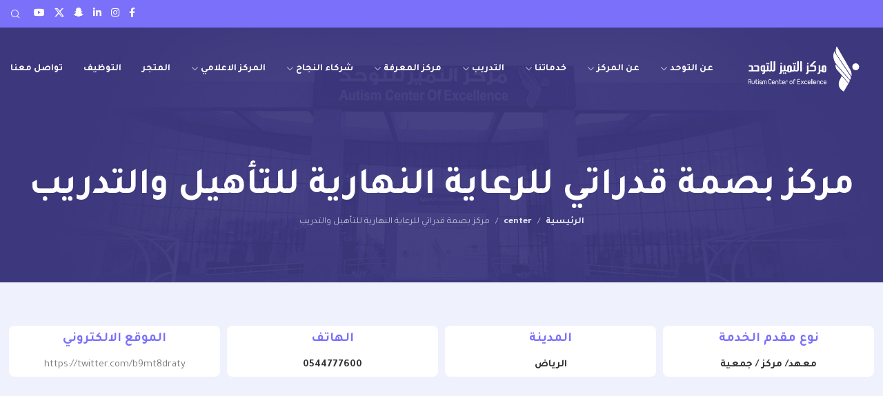

--- FILE ---
content_type: text/html; charset=UTF-8
request_url: https://acesaudi.org/center/%D9%85%D8%B1%D9%83%D8%B2-%D8%A8%D8%B5%D9%85%D8%A9-%D9%82%D8%AF%D8%B1%D8%A7%D8%AA%D9%8A-%D9%84%D9%84%D8%B1%D8%B9%D8%A7%D9%8A%D8%A9-%D8%A7%D9%84%D9%86%D9%87%D8%A7%D8%B1%D9%8A%D8%A9-%D9%84%D9%84%D8%AA/
body_size: 129277
content:
<!DOCTYPE html>
<html dir="rtl" lang="ar">
	<head>
		<meta charset="UTF-8">
		<meta name="viewport" content="width=device-width, initial-scale=1.0, maximum-scale=1.0, user-scalable=no">
		<link rel="profile" href="http://gmpg.org/xfn/11">
		<link rel="pingback" href="https://acesaudi.org/xmlrpc.php">
		<title>مركز بصمة قدراتي للرعاية النهارية للتأهيل والتدريب &#8211; مركز التميز للتوحد</title>
<meta name='robots' content='max-image-preview:large' />
<link rel="preload" href="https://acesaudi.org/wp-content/plugins/rate-my-post/public/css/fonts/ratemypost.ttf" type="font/ttf" as="font" crossorigin="anonymous"><!-- Google tag (gtag.js) consent mode dataLayer added by Site Kit -->
<script type="text/javascript" id="google_gtagjs-js-consent-mode-data-layer">
/* <![CDATA[ */
window.dataLayer = window.dataLayer || [];function gtag(){dataLayer.push(arguments);}
gtag('consent', 'default', {"ad_personalization":"denied","ad_storage":"denied","ad_user_data":"denied","analytics_storage":"denied","functionality_storage":"denied","security_storage":"denied","personalization_storage":"denied","region":["AT","BE","BG","CH","CY","CZ","DE","DK","EE","ES","FI","FR","GB","GR","HR","HU","IE","IS","IT","LI","LT","LU","LV","MT","NL","NO","PL","PT","RO","SE","SI","SK"],"wait_for_update":500});
window._googlesitekitConsentCategoryMap = {"statistics":["analytics_storage"],"marketing":["ad_storage","ad_user_data","ad_personalization"],"functional":["functionality_storage","security_storage"],"preferences":["personalization_storage"]};
window._googlesitekitConsents = {"ad_personalization":"denied","ad_storage":"denied","ad_user_data":"denied","analytics_storage":"denied","functionality_storage":"denied","security_storage":"denied","personalization_storage":"denied","region":["AT","BE","BG","CH","CY","CZ","DE","DK","EE","ES","FI","FR","GB","GR","HR","HU","IE","IS","IT","LI","LT","LU","LV","MT","NL","NO","PL","PT","RO","SE","SI","SK"],"wait_for_update":500};
/* ]]> */
</script>
<!-- End Google tag (gtag.js) consent mode dataLayer added by Site Kit -->
<link rel='dns-prefetch' href='//www.googletagmanager.com' />
<link rel='dns-prefetch' href='//fonts.googleapis.com' />
<link rel="alternate" type="application/rss+xml" title="مركز التميز للتوحد &laquo; الخلاصة" href="https://acesaudi.org/feed/" />
<link rel="alternate" type="application/rss+xml" title="مركز التميز للتوحد &laquo; خلاصة التعليقات" href="https://acesaudi.org/comments/feed/" />
<link rel="alternate" type="application/rss+xml" title="مركز التميز للتوحد &laquo; مركز بصمة قدراتي للرعاية النهارية للتأهيل والتدريب خلاصة التعليقات" href="https://acesaudi.org/center/%d9%85%d8%b1%d9%83%d8%b2-%d8%a8%d8%b5%d9%85%d8%a9-%d9%82%d8%af%d8%b1%d8%a7%d8%aa%d9%8a-%d9%84%d9%84%d8%b1%d8%b9%d8%a7%d9%8a%d8%a9-%d8%a7%d9%84%d9%86%d9%87%d8%a7%d8%b1%d9%8a%d8%a9-%d9%84%d9%84%d8%aa/feed/" />
<link rel="alternate" title="oEmbed (JSON)" type="application/json+oembed" href="https://acesaudi.org/wp-json/oembed/1.0/embed?url=https%3A%2F%2Facesaudi.org%2Fcenter%2F%25d9%2585%25d8%25b1%25d9%2583%25d8%25b2-%25d8%25a8%25d8%25b5%25d9%2585%25d8%25a9-%25d9%2582%25d8%25af%25d8%25b1%25d8%25a7%25d8%25aa%25d9%258a-%25d9%2584%25d9%2584%25d8%25b1%25d8%25b9%25d8%25a7%25d9%258a%25d8%25a9-%25d8%25a7%25d9%2584%25d9%2586%25d9%2587%25d8%25a7%25d8%25b1%25d9%258a%25d8%25a9-%25d9%2584%25d9%2584%25d8%25aa%2F" />
<link rel="alternate" title="oEmbed (XML)" type="text/xml+oembed" href="https://acesaudi.org/wp-json/oembed/1.0/embed?url=https%3A%2F%2Facesaudi.org%2Fcenter%2F%25d9%2585%25d8%25b1%25d9%2583%25d8%25b2-%25d8%25a8%25d8%25b5%25d9%2585%25d8%25a9-%25d9%2582%25d8%25af%25d8%25b1%25d8%25a7%25d8%25aa%25d9%258a-%25d9%2584%25d9%2584%25d8%25b1%25d8%25b9%25d8%25a7%25d9%258a%25d8%25a9-%25d8%25a7%25d9%2584%25d9%2586%25d9%2587%25d8%25a7%25d8%25b1%25d9%258a%25d8%25a9-%25d9%2584%25d9%2584%25d8%25aa%2F&#038;format=xml" />
<style id='wp-img-auto-sizes-contain-inline-css' type='text/css'>
img:is([sizes=auto i],[sizes^="auto," i]){contain-intrinsic-size:3000px 1500px}
/*# sourceURL=wp-img-auto-sizes-contain-inline-css */
</style>
<link rel='stylesheet' id='hyperpay_custom_style-css' href='https://acesaudi.org/wp-content/plugins/hyperpay-gateways/src/assets/css/style.css?ver=6.0.0' type='text/css' media='all' />
<link rel='stylesheet' id='hyperpay_custom_style_ar-css' href='https://acesaudi.org/wp-content/plugins/hyperpay-gateways/src/assets/css/style-rtl.css?ver=6.0.0' type='text/css' media='all' />
<link rel='stylesheet' id='formidable-css' href='https://acesaudi.org/wp-content/plugins/formidable/css/formidableforms.css?ver=121749' type='text/css' media='all' />
<link rel='stylesheet' id='wp-block-library-rtl-css' href='https://acesaudi.org/wp-includes/css/dist/block-library/style-rtl.min.css?ver=6.9' type='text/css' media='all' />
<style id='classic-theme-styles-inline-css' type='text/css'>
/*! This file is auto-generated */
.wp-block-button__link{color:#fff;background-color:#32373c;border-radius:9999px;box-shadow:none;text-decoration:none;padding:calc(.667em + 2px) calc(1.333em + 2px);font-size:1.125em}.wp-block-file__button{background:#32373c;color:#fff;text-decoration:none}
/*# sourceURL=/wp-includes/css/classic-themes.min.css */
</style>
<link rel='stylesheet' id='rate-my-post-css' href='https://acesaudi.org/wp-content/plugins/rate-my-post/public/css/rate-my-post.min.css?ver=4.5.0' type='text/css' media='all' />
<style id='global-styles-inline-css' type='text/css'>
:root{--wp--preset--aspect-ratio--square: 1;--wp--preset--aspect-ratio--4-3: 4/3;--wp--preset--aspect-ratio--3-4: 3/4;--wp--preset--aspect-ratio--3-2: 3/2;--wp--preset--aspect-ratio--2-3: 2/3;--wp--preset--aspect-ratio--16-9: 16/9;--wp--preset--aspect-ratio--9-16: 9/16;--wp--preset--color--black: #000000;--wp--preset--color--cyan-bluish-gray: #abb8c3;--wp--preset--color--white: #ffffff;--wp--preset--color--pale-pink: #f78da7;--wp--preset--color--vivid-red: #cf2e2e;--wp--preset--color--luminous-vivid-orange: #ff6900;--wp--preset--color--luminous-vivid-amber: #fcb900;--wp--preset--color--light-green-cyan: #7bdcb5;--wp--preset--color--vivid-green-cyan: #00d084;--wp--preset--color--pale-cyan-blue: #8ed1fc;--wp--preset--color--vivid-cyan-blue: #0693e3;--wp--preset--color--vivid-purple: #9b51e0;--wp--preset--gradient--vivid-cyan-blue-to-vivid-purple: linear-gradient(135deg,rgb(6,147,227) 0%,rgb(155,81,224) 100%);--wp--preset--gradient--light-green-cyan-to-vivid-green-cyan: linear-gradient(135deg,rgb(122,220,180) 0%,rgb(0,208,130) 100%);--wp--preset--gradient--luminous-vivid-amber-to-luminous-vivid-orange: linear-gradient(135deg,rgb(252,185,0) 0%,rgb(255,105,0) 100%);--wp--preset--gradient--luminous-vivid-orange-to-vivid-red: linear-gradient(135deg,rgb(255,105,0) 0%,rgb(207,46,46) 100%);--wp--preset--gradient--very-light-gray-to-cyan-bluish-gray: linear-gradient(135deg,rgb(238,238,238) 0%,rgb(169,184,195) 100%);--wp--preset--gradient--cool-to-warm-spectrum: linear-gradient(135deg,rgb(74,234,220) 0%,rgb(151,120,209) 20%,rgb(207,42,186) 40%,rgb(238,44,130) 60%,rgb(251,105,98) 80%,rgb(254,248,76) 100%);--wp--preset--gradient--blush-light-purple: linear-gradient(135deg,rgb(255,206,236) 0%,rgb(152,150,240) 100%);--wp--preset--gradient--blush-bordeaux: linear-gradient(135deg,rgb(254,205,165) 0%,rgb(254,45,45) 50%,rgb(107,0,62) 100%);--wp--preset--gradient--luminous-dusk: linear-gradient(135deg,rgb(255,203,112) 0%,rgb(199,81,192) 50%,rgb(65,88,208) 100%);--wp--preset--gradient--pale-ocean: linear-gradient(135deg,rgb(255,245,203) 0%,rgb(182,227,212) 50%,rgb(51,167,181) 100%);--wp--preset--gradient--electric-grass: linear-gradient(135deg,rgb(202,248,128) 0%,rgb(113,206,126) 100%);--wp--preset--gradient--midnight: linear-gradient(135deg,rgb(2,3,129) 0%,rgb(40,116,252) 100%);--wp--preset--font-size--small: 13px;--wp--preset--font-size--medium: 20px;--wp--preset--font-size--large: 36px;--wp--preset--font-size--x-large: 42px;--wp--preset--spacing--20: 0.44rem;--wp--preset--spacing--30: 0.67rem;--wp--preset--spacing--40: 1rem;--wp--preset--spacing--50: 1.5rem;--wp--preset--spacing--60: 2.25rem;--wp--preset--spacing--70: 3.38rem;--wp--preset--spacing--80: 5.06rem;--wp--preset--shadow--natural: 6px 6px 9px rgba(0, 0, 0, 0.2);--wp--preset--shadow--deep: 12px 12px 50px rgba(0, 0, 0, 0.4);--wp--preset--shadow--sharp: 6px 6px 0px rgba(0, 0, 0, 0.2);--wp--preset--shadow--outlined: 6px 6px 0px -3px rgb(255, 255, 255), 6px 6px rgb(0, 0, 0);--wp--preset--shadow--crisp: 6px 6px 0px rgb(0, 0, 0);}:where(.is-layout-flex){gap: 0.5em;}:where(.is-layout-grid){gap: 0.5em;}body .is-layout-flex{display: flex;}.is-layout-flex{flex-wrap: wrap;align-items: center;}.is-layout-flex > :is(*, div){margin: 0;}body .is-layout-grid{display: grid;}.is-layout-grid > :is(*, div){margin: 0;}:where(.wp-block-columns.is-layout-flex){gap: 2em;}:where(.wp-block-columns.is-layout-grid){gap: 2em;}:where(.wp-block-post-template.is-layout-flex){gap: 1.25em;}:where(.wp-block-post-template.is-layout-grid){gap: 1.25em;}.has-black-color{color: var(--wp--preset--color--black) !important;}.has-cyan-bluish-gray-color{color: var(--wp--preset--color--cyan-bluish-gray) !important;}.has-white-color{color: var(--wp--preset--color--white) !important;}.has-pale-pink-color{color: var(--wp--preset--color--pale-pink) !important;}.has-vivid-red-color{color: var(--wp--preset--color--vivid-red) !important;}.has-luminous-vivid-orange-color{color: var(--wp--preset--color--luminous-vivid-orange) !important;}.has-luminous-vivid-amber-color{color: var(--wp--preset--color--luminous-vivid-amber) !important;}.has-light-green-cyan-color{color: var(--wp--preset--color--light-green-cyan) !important;}.has-vivid-green-cyan-color{color: var(--wp--preset--color--vivid-green-cyan) !important;}.has-pale-cyan-blue-color{color: var(--wp--preset--color--pale-cyan-blue) !important;}.has-vivid-cyan-blue-color{color: var(--wp--preset--color--vivid-cyan-blue) !important;}.has-vivid-purple-color{color: var(--wp--preset--color--vivid-purple) !important;}.has-black-background-color{background-color: var(--wp--preset--color--black) !important;}.has-cyan-bluish-gray-background-color{background-color: var(--wp--preset--color--cyan-bluish-gray) !important;}.has-white-background-color{background-color: var(--wp--preset--color--white) !important;}.has-pale-pink-background-color{background-color: var(--wp--preset--color--pale-pink) !important;}.has-vivid-red-background-color{background-color: var(--wp--preset--color--vivid-red) !important;}.has-luminous-vivid-orange-background-color{background-color: var(--wp--preset--color--luminous-vivid-orange) !important;}.has-luminous-vivid-amber-background-color{background-color: var(--wp--preset--color--luminous-vivid-amber) !important;}.has-light-green-cyan-background-color{background-color: var(--wp--preset--color--light-green-cyan) !important;}.has-vivid-green-cyan-background-color{background-color: var(--wp--preset--color--vivid-green-cyan) !important;}.has-pale-cyan-blue-background-color{background-color: var(--wp--preset--color--pale-cyan-blue) !important;}.has-vivid-cyan-blue-background-color{background-color: var(--wp--preset--color--vivid-cyan-blue) !important;}.has-vivid-purple-background-color{background-color: var(--wp--preset--color--vivid-purple) !important;}.has-black-border-color{border-color: var(--wp--preset--color--black) !important;}.has-cyan-bluish-gray-border-color{border-color: var(--wp--preset--color--cyan-bluish-gray) !important;}.has-white-border-color{border-color: var(--wp--preset--color--white) !important;}.has-pale-pink-border-color{border-color: var(--wp--preset--color--pale-pink) !important;}.has-vivid-red-border-color{border-color: var(--wp--preset--color--vivid-red) !important;}.has-luminous-vivid-orange-border-color{border-color: var(--wp--preset--color--luminous-vivid-orange) !important;}.has-luminous-vivid-amber-border-color{border-color: var(--wp--preset--color--luminous-vivid-amber) !important;}.has-light-green-cyan-border-color{border-color: var(--wp--preset--color--light-green-cyan) !important;}.has-vivid-green-cyan-border-color{border-color: var(--wp--preset--color--vivid-green-cyan) !important;}.has-pale-cyan-blue-border-color{border-color: var(--wp--preset--color--pale-cyan-blue) !important;}.has-vivid-cyan-blue-border-color{border-color: var(--wp--preset--color--vivid-cyan-blue) !important;}.has-vivid-purple-border-color{border-color: var(--wp--preset--color--vivid-purple) !important;}.has-vivid-cyan-blue-to-vivid-purple-gradient-background{background: var(--wp--preset--gradient--vivid-cyan-blue-to-vivid-purple) !important;}.has-light-green-cyan-to-vivid-green-cyan-gradient-background{background: var(--wp--preset--gradient--light-green-cyan-to-vivid-green-cyan) !important;}.has-luminous-vivid-amber-to-luminous-vivid-orange-gradient-background{background: var(--wp--preset--gradient--luminous-vivid-amber-to-luminous-vivid-orange) !important;}.has-luminous-vivid-orange-to-vivid-red-gradient-background{background: var(--wp--preset--gradient--luminous-vivid-orange-to-vivid-red) !important;}.has-very-light-gray-to-cyan-bluish-gray-gradient-background{background: var(--wp--preset--gradient--very-light-gray-to-cyan-bluish-gray) !important;}.has-cool-to-warm-spectrum-gradient-background{background: var(--wp--preset--gradient--cool-to-warm-spectrum) !important;}.has-blush-light-purple-gradient-background{background: var(--wp--preset--gradient--blush-light-purple) !important;}.has-blush-bordeaux-gradient-background{background: var(--wp--preset--gradient--blush-bordeaux) !important;}.has-luminous-dusk-gradient-background{background: var(--wp--preset--gradient--luminous-dusk) !important;}.has-pale-ocean-gradient-background{background: var(--wp--preset--gradient--pale-ocean) !important;}.has-electric-grass-gradient-background{background: var(--wp--preset--gradient--electric-grass) !important;}.has-midnight-gradient-background{background: var(--wp--preset--gradient--midnight) !important;}.has-small-font-size{font-size: var(--wp--preset--font-size--small) !important;}.has-medium-font-size{font-size: var(--wp--preset--font-size--medium) !important;}.has-large-font-size{font-size: var(--wp--preset--font-size--large) !important;}.has-x-large-font-size{font-size: var(--wp--preset--font-size--x-large) !important;}
:where(.wp-block-post-template.is-layout-flex){gap: 1.25em;}:where(.wp-block-post-template.is-layout-grid){gap: 1.25em;}
:where(.wp-block-term-template.is-layout-flex){gap: 1.25em;}:where(.wp-block-term-template.is-layout-grid){gap: 1.25em;}
:where(.wp-block-columns.is-layout-flex){gap: 2em;}:where(.wp-block-columns.is-layout-grid){gap: 2em;}
:root :where(.wp-block-pullquote){font-size: 1.5em;line-height: 1.6;}
/*# sourceURL=global-styles-inline-css */
</style>
<style id='woocommerce-inline-inline-css' type='text/css'>
.woocommerce form .form-row .required { visibility: visible; }
/*# sourceURL=woocommerce-inline-inline-css */
</style>
<style id='wpgb-head-inline-css' type='text/css'>
.wp-grid-builder:not(.wpgb-template),.wpgb-facet{opacity:0.01}.wpgb-facet fieldset{margin:0;padding:0;border:none;outline:none;box-shadow:none}.wpgb-facet fieldset:last-child{margin-bottom:40px;}.wpgb-facet fieldset legend.wpgb-sr-only{height:1px;width:1px}
/*# sourceURL=wpgb-head-inline-css */
</style>
<link rel='stylesheet' id='wpml-legacy-horizontal-list-0-css' href='https://acesaudi.org/wp-content/plugins/sitepress-multilingual-cms/templates/language-switchers/legacy-list-horizontal/style.min.css?ver=1' type='text/css' media='all' />
<style id='wpml-legacy-horizontal-list-0-inline-css' type='text/css'>
.wpml-ls-statics-shortcode_actions a, .wpml-ls-statics-shortcode_actions .wpml-ls-sub-menu a, .wpml-ls-statics-shortcode_actions .wpml-ls-sub-menu a:link, .wpml-ls-statics-shortcode_actions li:not(.wpml-ls-current-language) .wpml-ls-link, .wpml-ls-statics-shortcode_actions li:not(.wpml-ls-current-language) .wpml-ls-link:link {color:#fcfcfc;}.wpml-ls-statics-shortcode_actions .wpml-ls-sub-menu a:hover,.wpml-ls-statics-shortcode_actions .wpml-ls-sub-menu a:focus, .wpml-ls-statics-shortcode_actions .wpml-ls-sub-menu a:link:hover, .wpml-ls-statics-shortcode_actions .wpml-ls-sub-menu a:link:focus {color:#abb4f7;}.wpml-ls-statics-shortcode_actions .wpml-ls-current-language > a {color:#ffffff;}
/*# sourceURL=wpml-legacy-horizontal-list-0-inline-css */
</style>
<link rel='stylesheet' id='child-theme-style-css' href='https://acesaudi.org/wp-content/themes/venus-child/style.css?ver=1.0.0' type='text/css' media='all' />
<link rel='stylesheet' id='elementor-frontend-css' href='https://acesaudi.org/wp-content/plugins/elementor/assets/css/frontend.min.css?ver=3.34.3' type='text/css' media='all' />
<link rel='stylesheet' id='widget-heading-css' href='https://acesaudi.org/wp-content/plugins/elementor/assets/css/widget-heading-rtl.min.css?ver=3.34.3' type='text/css' media='all' />
<link rel='stylesheet' id='widget-google_maps-css' href='https://acesaudi.org/wp-content/plugins/elementor/assets/css/widget-google_maps-rtl.min.css?ver=3.34.3' type='text/css' media='all' />
<link rel='stylesheet' id='elementor-icons-css' href='https://acesaudi.org/wp-content/plugins/elementor/assets/lib/eicons/css/elementor-icons.min.css?ver=5.46.0' type='text/css' media='all' />
<link rel='stylesheet' id='elementor-post-6-css' href='https://acesaudi.org/wp-content/uploads/elementor/css/post-6.css?ver=1769653909' type='text/css' media='all' />
<link rel='stylesheet' id='elementor-post-3741-css' href='https://acesaudi.org/wp-content/uploads/elementor/css/post-3741.css?ver=1769653909' type='text/css' media='all' />
<link rel='stylesheet' id='xts-style-css' href='https://acesaudi.org/wp-content/themes/xts-venus/style-rtl.min.css?ver=1.8.1' type='text/css' media='all' />
<link rel='stylesheet' id='xts-child-style-css' href='https://acesaudi.org/wp-content/themes/venus-child/style.css?ver=1.8.1' type='text/css' media='all' />
<link rel='stylesheet' id='xts-google-fonts-css' href='//fonts.googleapis.com/css?family=Tajawal%3A200%2C300%2C400%2C500%2C700%2C800%2C900&#038;ver=1.8.1' type='text/css' media='all' />
<script type="text/javascript" id="wpml-cookie-js-extra">
/* <![CDATA[ */
var wpml_cookies = {"wp-wpml_current_language":{"value":"ar","expires":1,"path":"/"}};
var wpml_cookies = {"wp-wpml_current_language":{"value":"ar","expires":1,"path":"/"}};
//# sourceURL=wpml-cookie-js-extra
/* ]]> */
</script>
<script type="text/javascript" src="https://acesaudi.org/wp-content/plugins/sitepress-multilingual-cms/res/js/cookies/language-cookie.js?ver=486900" id="wpml-cookie-js" defer="defer" data-wp-strategy="defer"></script>
<script type="text/javascript" src="https://acesaudi.org/wp-includes/js/jquery/jquery.min.js?ver=3.7.1" id="jquery-core-js"></script>
<script type="text/javascript" src="https://acesaudi.org/wp-includes/js/jquery/jquery-migrate.min.js?ver=3.4.1" id="jquery-migrate-js"></script>
<script type="text/javascript" src="https://acesaudi.org/wp-content/plugins/woocommerce/assets/js/jquery-blockui/jquery.blockUI.min.js?ver=2.7.0-wc.10.4.3" id="wc-jquery-blockui-js" defer="defer" data-wp-strategy="defer"></script>
<script type="text/javascript" id="wc-add-to-cart-js-extra">
/* <![CDATA[ */
var wc_add_to_cart_params = {"ajax_url":"/wp-admin/admin-ajax.php","wc_ajax_url":"/?wc-ajax=%%endpoint%%","i18n_view_cart":"\u0639\u0631\u0636 \u0627\u0644\u0633\u0644\u0629","cart_url":"https://acesaudi.org/cart/","is_cart":"","cart_redirect_after_add":"no"};
//# sourceURL=wc-add-to-cart-js-extra
/* ]]> */
</script>
<script type="text/javascript" src="https://acesaudi.org/wp-content/plugins/woocommerce/assets/js/frontend/add-to-cart.min.js?ver=10.4.3" id="wc-add-to-cart-js" defer="defer" data-wp-strategy="defer"></script>
<script type="text/javascript" src="https://acesaudi.org/wp-content/plugins/woocommerce/assets/js/js-cookie/js.cookie.min.js?ver=2.1.4-wc.10.4.3" id="wc-js-cookie-js" defer="defer" data-wp-strategy="defer"></script>
<script type="text/javascript" id="woocommerce-js-extra">
/* <![CDATA[ */
var woocommerce_params = {"ajax_url":"/wp-admin/admin-ajax.php","wc_ajax_url":"/?wc-ajax=%%endpoint%%","i18n_password_show":"\u0639\u0631\u0636 \u0643\u0644\u0645\u0629 \u0627\u0644\u0645\u0631\u0648\u0631","i18n_password_hide":"\u0625\u062e\u0641\u0627\u0621 \u0643\u0644\u0645\u0629 \u0627\u0644\u0645\u0631\u0648\u0631"};
//# sourceURL=woocommerce-js-extra
/* ]]> */
</script>
<script type="text/javascript" src="https://acesaudi.org/wp-content/plugins/woocommerce/assets/js/frontend/woocommerce.min.js?ver=10.4.3" id="woocommerce-js" defer="defer" data-wp-strategy="defer"></script>
<script type="text/javascript" src="https://acesaudi.org/wp-content/themes/xts-venus/js/device.min.js?ver=1.8.1" id="xts-device-library-js"></script>
<script type="text/javascript" src="https://acesaudi.org/wp-content/themes/xts-venus/js/scripts/scrollBar.min.js?ver=1.8.1" id="xts-scrollbar-js"></script>

<!-- Google tag (gtag.js) snippet added by Site Kit -->
<!-- Google Analytics snippet added by Site Kit -->
<script type="text/javascript" src="https://www.googletagmanager.com/gtag/js?id=GT-KV5CD4J" id="google_gtagjs-js" async></script>
<script type="text/javascript" id="google_gtagjs-js-after">
/* <![CDATA[ */
window.dataLayer = window.dataLayer || [];function gtag(){dataLayer.push(arguments);}
gtag("set","linker",{"domains":["acesaudi.org"]});
gtag("js", new Date());
gtag("set", "developer_id.dZTNiMT", true);
gtag("config", "GT-KV5CD4J");
//# sourceURL=google_gtagjs-js-after
/* ]]> */
</script>
<link rel="https://api.w.org/" href="https://acesaudi.org/wp-json/" /><link rel="alternate" title="JSON" type="application/json" href="https://acesaudi.org/wp-json/wp/v2/center/6784" /><link rel="EditURI" type="application/rsd+xml" title="RSD" href="https://acesaudi.org/xmlrpc.php?rsd" />
<meta name="generator" content="WordPress 6.9" />
<meta name="generator" content="WooCommerce 10.4.3" />
<link rel="canonical" href="https://acesaudi.org/center/%d9%85%d8%b1%d9%83%d8%b2-%d8%a8%d8%b5%d9%85%d8%a9-%d9%82%d8%af%d8%b1%d8%a7%d8%aa%d9%8a-%d9%84%d9%84%d8%b1%d8%b9%d8%a7%d9%8a%d8%a9-%d8%a7%d9%84%d9%86%d9%87%d8%a7%d8%b1%d9%8a%d8%a9-%d9%84%d9%84%d8%aa/" />
<link rel='shortlink' href='https://acesaudi.org/?p=6784' />
<meta name="generator" content="WPML ver:4.8.6 stt:5,1;" />
<meta name="generator" content="Site Kit by Google 1.171.0" /><noscript><style>.wp-grid-builder .wpgb-card.wpgb-card-hidden .wpgb-card-wrapper{opacity:1!important;visibility:visible!important;transform:none!important}.wpgb-facet {opacity:1!important;pointer-events:auto!important}.wpgb-facet *:not(.wpgb-pagination-facet){display:none}</style></noscript><script>document.documentElement.className += " js";</script>

  
<script type="text/javascript">
var Tawk_API=Tawk_API||{}, Tawk_LoadStart=new Date();
(function(){
var s1=document.createElement("script"),s0=document.getElementsByTagName("script")[0];
s1.async=true;
s1.src='https://embed.tawk.to/5e8f382835bcbb0c9aaf796a/default';
s1.charset='UTF-8';
s1.setAttribute('crossorigin','*');
s0.parentNode.insertBefore(s1,s0);
})();
</script>

    	<noscript><style>.woocommerce-product-gallery{ opacity: 1 !important; }</style></noscript>
	<meta name="generator" content="Elementor 3.34.3; features: additional_custom_breakpoints; settings: css_print_method-external, google_font-enabled, font_display-swap">
			<style>
				.e-con.e-parent:nth-of-type(n+4):not(.e-lazyloaded):not(.e-no-lazyload),
				.e-con.e-parent:nth-of-type(n+4):not(.e-lazyloaded):not(.e-no-lazyload) * {
					background-image: none !important;
				}
				@media screen and (max-height: 1024px) {
					.e-con.e-parent:nth-of-type(n+3):not(.e-lazyloaded):not(.e-no-lazyload),
					.e-con.e-parent:nth-of-type(n+3):not(.e-lazyloaded):not(.e-no-lazyload) * {
						background-image: none !important;
					}
				}
				@media screen and (max-height: 640px) {
					.e-con.e-parent:nth-of-type(n+2):not(.e-lazyloaded):not(.e-no-lazyload),
					.e-con.e-parent:nth-of-type(n+2):not(.e-lazyloaded):not(.e-no-lazyload) * {
						background-image: none !important;
					}
				}
			</style>
			<link rel="icon" href="https://acesaudi.org/wp-content/uploads/2023/01/cropped-ico-32x32.png" sizes="32x32" />
<link rel="icon" href="https://acesaudi.org/wp-content/uploads/2023/01/cropped-ico-192x192.png" sizes="192x192" />
<link rel="apple-touch-icon" href="https://acesaudi.org/wp-content/uploads/2023/01/cropped-ico-180x180.png" />
<meta name="msapplication-TileImage" content="https://acesaudi.org/wp-content/uploads/2023/01/cropped-ico-270x270.png" />
					<style data-type="xts-style-header_292885">
				




@media (min-width: 1025px) {

	/* HEIGHT OF ROWS ON HEADER */

	.xts-top-bar .xts-header-row-inner {
		height: 40px;
	}

	.xts-general-header .xts-header-row-inner {
		height: 120px;
	}

	.xts-header-bottom .xts-header-row-inner {
		height: 0px;
	}

	/* HEIGHT OF ROWS WHEN HEADER IS STICKY */

	.xts-sticky-real.xts-sticked .xts-top-bar .xts-header-row-inner {
		height: 0px;
	}

	.xts-sticky-real.xts-sticked .xts-general-header .xts-header-row-inner {
		height: 65px;
	}

	.xts-sticky-real.xts-sticked .xts-header-bottom .xts-header-row-inner {
		height: 0px;
	}

	/* HEIGHT OF HEADER CLONE */

	.xts-header-clone .xts-header-row-inner {
		height: 50px;
	}

	/* HEIGHT OF PAGE TITLE WHEN HEADER IS OVER CONTENT */

	.xts-header-overlap .xts-page-title.xts-size-xs {
		padding-top: 170px;
	}

	.xts-header-overlap .xts-page-title.xts-size-s {
		padding-top: 180px;
	}

	.xts-header-overlap .xts-page-title.xts-size-m {
		padding-top: 200px;
	}

	.xts-header-overlap .xts-page-title.xts-size-l {
		padding-top: 240px;
	}

	.xts-header-overlap .xts-page-title.xts-size-xl {
		padding-top: 270px;
	}

	.xts-header-overlap .xts-page-title.xts-size-xxl {
		padding-top: 360px;
	}

	/* HEIGHT OF HEADER BUILDER ELEMENTS */

	/* HEIGHT ELEMENTS IN TOP BAR */

	.xts-top-bar .xts-logo img {
		max-height: 40px;
	}

	.xts-sticked .xts-top-bar .xts-logo img {
		max-height: 0px;
	}

	/* HEIGHT ELEMENTS IN GENERAL HEADER */

	.xts-general-header .xts-logo img {
		max-height: 120px;
	}

	.xts-sticked .xts-general-header .xts-logo img {
		max-height: 65px;
	}

	/* HEIGHT ELEMENTS IN BOTTOM HEADER */

	.xts-header-bottom .xts-logo img {
		max-height: 0px;
	}

	.xts-sticked .xts-header-bottom .xts-logo img {
		max-height: 0px;
	}

	/* HEIGHT ELEMENTS IN HEADER CLONE */

	.xts-header-clone .xts-general-header .xts-logo img {
		max-height: 50px;
	}
}

@media (max-width: 1024px) {

	/* HEIGHT OF ROWS ON HEADER */

	.xts-top-bar .xts-header-row-inner {
		height: 0px;
	}

	.xts-general-header .xts-header-row-inner {
		height: 60px;
	}

	.xts-header-bottom .xts-header-row-inner {
		height: 0px;
	}

	/* HEADER OVER CONTENT */

	.xts-header-overlap .xts-page-title {
		padding-top: 80px;
	}

	/* HEIGHT ELEMENTS IN TOP BAR */

	.xts-top-bar .xts-logo img {
		max-height: 0px;
	}

	/* HEIGHT ELEMENTS IN GENERAL HEADER */

	.xts-general-header .xts-logo img {
		max-height: 60px;
	}

	/* HEIGHT ELEMENTS IN BOTTOM HEADER */

	.xts-header-bottom .xts-logo img {
		max-height: 0px;
	}
}

.xts-top-bar {
	background-color: rgba(122, 112, 250, 1);border-style: solid;
}

.xts-general-header {
	border-color: rgba(129, 129, 129, 0.2);border-style: solid;
}

.xts-header-bottom {
	border-style: solid;
}
			</style>
									<style data-type="xts-style-theme_settings_default">
				.xts-page-title-overlay{
	background-color:#3c3879;
	background-image: url(https://acesaudi.org/wp-content/uploads/2023/01/main.jpg);
}

.xts-footer{
	background-color:#3c3879;
}

body{
	font-family: "Tajawal", Arial, Helvetica, sans-serif;font-weight: 400;font-size: 15px;color: #777777;
}

.xts-textfont-content{
	font-family: "Tajawal", Arial, Helvetica, sans-serif;font-weight: 400;
}

legend, th, h1, h2, h3, h4, h5, h6, .title, .widget_block.widget_search .wp-block-search__label, .xts-anim-text, .xts-size-guide-table tr:first-child td, .woocommerce-thankyou-order-received, .woocommerce-Reviews .comment-reply-title{
	font-family: "Tajawal", Arial, Helvetica, sans-serif;font-weight: 700;color: #333333;
}

.xts-textfont-title{
	font-family: "Tajawal", Arial, Helvetica, sans-serif;font-weight: 700;
}

.xts-entities-title, .widget_recent_comments li > a, .widget_recent_entries a, .widget_rss li > a, .wp-block-latest-comments .wp-block-latest-comments__comment-link, .wp-block-latest-posts__list li a, .xts-single-post .xts-post-url-text, table .product-name a, .product_list_widget .product-title, .product_title{
	font-weight: 700;color: #333333;
}

a.xts-entities-title{
	color: #333333;
}

a.xts-entities-title:hover, .xts-entities-title a:hover, .xts-page-nav-btn:hover .xts-page-nav-title, .widget_recent_comments li > a:hover, .widget_recent_entries a:hover, .widget_rss li > a:hover, .wp-block-latest-comments .wp-block-latest-comments__comment-link:hover, .wp-block-latest-posts__list li a:hover, table .product-name a:hover, .product_list_widget .product-title:hover, .product_title a:hover{
	color: #00b09f;
}

.xts-nav-main > li > a{
	font-family: "Tajawal", Arial, Helvetica, sans-serif;font-size: 14px;color: #333333;
}

.title.xts-textcolor-primary, .xts-list-style-icons li:before, .xts-textcolor-primary, .xts-scheme-light .xts-textcolor-primary, .xts-scheme-dark .xts-textcolor-primary, .xts-nav-pagination .xts-nav-pagination-item:hover, .xts-nav-pagination .xts-nav-pagination-item.xts-active, .xts-dots-style-default .flickity-page-dots .dot:hover, .xts-dots-style-default .flickity-page-dots .dot.is-selected, .xts-post-categories > a, .xts-post-categories > a:hover, .xts-post-hover, .xts-box-icon, .xts-button.xts-color-primary.xts-style-bordered, .xts-plan-features i, .xts-price-plan.xts-scheme-hover-dark:hover .xts-plan-features li i, .xts-plan-icon, .xts-circle-meter-value, .xts-404-content > span, .xts-no-results-title, .elementor-element u, span.amount, a.xts-login-to-price-msg:hover, .xts-account-links a:hover:before, .xts-visits-count-number:before, .xts-wtl-table .xts-confirmed:before, .woocommerce-form-login-toggle .woocommerce-info :is(a, .showcoupon, .showlogin), .woocommerce-form-login-toggle .wc-block-components-notice-banner :is(a, .showcoupon, .showlogin), .woocommerce-form-coupon-toggle .woocommerce-info :is(a, .showcoupon, .showlogin), .woocommerce-form-coupon-toggle .wc-block-components-notice-banner :is(a, .showcoupon, .showlogin), .woocommerce-privacy-policy-link, .woocommerce-terms-and-conditions-link, .woocommerce-privacy-policy-link:hover, .woocommerce-terms-and-conditions-link:hover, .woocommerce-MyAccount-navigation ul li.is-active a, .woocommerce-MyAccount-navigation ul li:hover a, .xts-login-extra a, .xts-login-extra a:hover{
	color:#7a70fa;
}

.xts-bgcolor-primary, .xts-nav-label.xts-color-primary, .xts-nav.xts-style-underline > li > a .xts-nav-text:after, .xts-style-aside.xts-design-with-bg .xts-sub-menu-wrapp > .xts-sub-menu, nav[class*="-pagination"] li .page-numbers.current, .widget_calendar #today, .xts-hint:before, .xts-tags-list > a:hover:before, .tagcloud > a:hover:before, .wp-block-calendar #today, .xts-nav-mobile-tab.xts-style-underline .nav-link-text:after, .xts-single-post .xts-post-quote, .xts-single-post .xts-post-url, .xts-post.xts-format-design-mask, .xts-post-label, .xts-post-controls, .xts-project-categories li, .xts-button.xts-color-primary.xts-style-bordered:hover, .xts-section-title.xts-design-simple .xts-section-title-divider:after, .xts-social-buttons.xts-style-simple a:hover, .xts-countdown-timer.xts-style-default.xts-bg-color-primary .xts-countdown-item, .xts-countdown-timer.xts-style-inline.xts-bg-color-primary .xts-countdown-timer-inner, .xts-timeline-dot, .xts-spot-icon.xts-style-default:before, .xts-scroll-to-top:hover, .elementor-progress-bar, body .select2-container--default .select2-results__option--highlighted[aria-selected], body .select2-container--default .select2-results__option--highlighted[data-selected], .xts-product-label.xts-onsale, div.quantity button:hover, .widget_price_filter .ui-slider-range, .widget_price_filter .ui-slider-handle:after, .widget_layered_nav > ul li.chosen a:before, .xts-widget-stock-status li a.xts-selected:before, .xts-progress-track, .xts-header-search.xts-design-round-bg .xts-header-el-icon, .xts-header-mobile-search.xts-design-round-bg .xts-header-el-icon, .xts-sticky-navbar .xts-navbar-count, .xts-header-cart.xts-design-count .xts-cart-count, .xts-header-compare.xts-design-count .xts-compare-count, .xts-header-wishlist.xts-design-count .xts-wishlist-count, .xts-header-cart.xts-design-count-alt .xts-cart-count, .xts-header-compare.xts-design-count-alt .xts-compare-count, .xts-header-wishlist.xts-design-count-alt .xts-wishlist-count, .woocommerce-store-notice, .xts-size-guide-table tr:not(:first-child) td:hover, .xts-visits-count.xts-style-with-bg:before, .xts-pt-signed-icon:after{
	background-color:#7a70fa;
}

blockquote, .xts-comments-area .comment-reply-link, .xts-comments-area #cancel-comment-reply-link, .xts-comments-area .comment-reply-link:hover, .xts-comments-area #cancel-comment-reply-link:hover, .xts-tags-list > a:hover, .tagcloud > a:hover, .wp-block-pullquote:not(.is-style-solid-color), .xts-button.xts-color-primary.xts-style-bordered, .xts-button.xts-color-primary.xts-style-link, .xts-button.xts-color-primary.xts-style-link:hover, .xts-section-title.xts-design-underline .xts-section-title-text, .xts-swatch.xts-with-text:after, .widget_layered_nav > ul li a:hover:before, .xts-widget-stock-status li a:hover:before, .widget_layered_nav > ul li.chosen a:before, .xts-widget-stock-status li a.xts-selected:before, .xts-account-links a:hover, .cart_totals, .cart_totals .shipping-calculator-button, .cart_totals .shipping-calculator-button:hover, .xts-checkout-order-review, .xts-clear-filters-btn, .xts-clear-filters-btn:hover, .woocommerce-MyAccount-navigation ul li.is-active a, .woocommerce-MyAccount-navigation ul li:hover a{
	border-color:#7a70fa;
}

.searchform .searchsubmit, .comment-form input[type="submit"], .wp-block-search .wp-block-search__button, .xts-button.xts-color-primary, .xts-cookies-accept-btn, .wpcf7 [type="submit"], .mc4wp-form [type="submit"], .woocommerce-widget-layered-nav-dropdown__submit, .widget_price_filter .price_slider_amount .button, .woocommerce-mini-cart__buttons .checkout, button[name="track"], .xts-wtl-form .button, .xts-popup-pt :is(.xts-pt-add, .xts-close-popup), .xts-desired-price-save, .xts-cart-actions .button[name="apply_coupon"], .cart_totals .checkout-button, .shipping-calculator-form .button, .checkout_coupon .button, #place_order, .woocommerce-orders-table__cell-order-actions > a, .woocommerce-MyAccount-downloads-file, button[name=save_account_details], button[name=save_address], .woocommerce-form-login button, .woocommerce-form-register button, .lost_reset_password button, .xts-compare-table .button, .return-to-shop .button, .xts-product-add-btn > a, .single_add_to_cart_button, .xts-buy-now-btn{
	background-color:#7a70fa;
	box-shadow: 1px 2px 13px rgba(122, 112, 250, 0.5);
}
.searchform .searchsubmit:hover, .comment-form input[type="submit"]:hover, .wp-block-search .wp-block-search__button:hover, .xts-button.xts-color-primary:hover, .xts-cookies-accept-btn:hover, .wpcf7 [type="submit"]:hover, .mc4wp-form [type="submit"]:hover, .woocommerce-widget-layered-nav-dropdown__submit:hover, .widget_price_filter .price_slider_amount .button:hover, .woocommerce-mini-cart__buttons .checkout:hover, button[name="track"]:hover, .xts-wtl-form .button:hover, .xts-popup-pt :is(.xts-pt-add:hover, .xts-close-popup):hover, .xts-desired-price-save:hover, .xts-cart-actions .button[name="apply_coupon"]:hover, .cart_totals .checkout-button:hover, .shipping-calculator-form .button:hover, .checkout_coupon .button:hover, #place_order:hover, .woocommerce-orders-table__cell-order-actions > a:hover, .woocommerce-MyAccount-downloads-file:hover, button[name=save_account_details]:hover, button[name=save_address]:hover, .woocommerce-form-login button:hover, .woocommerce-form-register button:hover, .lost_reset_password button:hover, .xts-compare-table .button:hover, .return-to-shop .button:hover, .xts-product-add-btn > a:hover, .single_add_to_cart_button:hover, .xts-buy-now-btn:hover{
	background-color:rgba(113, 104, 233, 1);
	box-shadow: 1px 2px 13px rgba(113, 104, 233, 0.7);
}

.title.xts-textcolor-secondary, .xts-textcolor-secondary, .xts-scheme-light .xts-textcolor-secondary, .xts-scheme-dark .xts-textcolor-secondary, .xts-button.xts-color-secondary.xts-style-bordered, .xts-social-icons.xts-style-default a, .xts-social-icons.xts-style-default a:hover{
	color:#2e66c2;
}

.xts-bgcolor-secondary, .xts-nav-label.xts-color-secondary, .xts-button.xts-color-secondary.xts-style-bordered:hover, .xts-countdown-timer.xts-style-default.xts-bg-color-secondary .xts-countdown-item, .xts-countdown-timer.xts-style-inline.xts-bg-color-secondary .xts-countdown-timer-inner{
	background-color:#2e66c2;
}

.xts-button.xts-color-secondary.xts-style-bordered, .xts-button.xts-color-secondary.xts-style-link, .xts-button.xts-color-secondary.xts-style-link:hover{
	border-color:#2e66c2;
}

.xts-button.xts-color-secondary{
	background-color:#2e66c2;
	box-shadow: 1px 2px 13px rgba(46, 102, 194, 0.5);
}
.xts-button.xts-color-secondary:hover{
	background-color:rgba(43, 95, 180, 1);
	box-shadow: 1px 2px 13px rgba(43, 95, 180, 0.7);
}

a{
	color:#7a70fa;
}

a:hover{
	color:#6768bb;
}

.xts-site-wrapper{
	background-color:#eff2fd;
}

@font-face {
	font-weight: normal;
	font-style: normal;
	font-family: "font-icon";
	src: url("//acesaudi.org/wp-content/themes/xts-venus/fonts/font-icon.woff") format("woff"),
	url("//acesaudi.org/wp-content/themes/xts-venus/fonts/font-icon.woff2") format("woff2");
}


.container {
	max-width: 1280px;
}

:root{
	--xts-container-w: 1280px;
}

.elementor-section.xts-section-stretch > .elementor-column-gap-no {
	max-width: 1250px;
}

.elementor-section.xts-section-stretch > .elementor-column-gap-narrow {
	max-width: 1260px;
}

.elementor-section.xts-section-stretch > .elementor-column-gap-default {
	max-width: 1270px;
}

.elementor-section.xts-section-stretch > .elementor-column-gap-extended {
	max-width: 1280px;
}

.elementor-section.xts-section-stretch > .elementor-column-gap-wide {
	max-width: 1290px;
}

.elementor-section.xts-section-stretch > .elementor-column-gap-wider {
	max-width: 1310px;
}

@media (min-width: 1297px) {
	.platform-Windows .xts-section-stretch > .elementor-container {
		margin-left: auto;
		margin-right: auto;
	}
}

@media (min-width: 1280px) {
	html:not(.platform-Windows) .xts-section-stretch > .elementor-container {
		margin-left: auto;
		margin-right: auto;
	}
}


/* Quick view */
.xts-quick-view-popup {
	max-width: 920px;
}

/* Promo popup */
.xts-promo-popup {
	max-width: 800px;
}

/* Blog single content boxed */
	.xts-content-area.col-lg-12 .xts-single-post-boxed {
		max-width: 700px;
	}

/* Header Boxed */
.xts-header.xts-design-boxed:not(.xts-full-width) .xts-header-main {
	max-width: 1250px;
}

.xts-widget-filter .xts-scroll-content {
	max-height: 280px;
}
			</style>
					</head>

	
	<body class="rtl wp-singular center-template-default single single-center postid-6784 wp-theme-xts-venus wp-child-theme-venus-child theme-xts-venus woocommerce-no-js xts-header-overlap xts-cat-accordion elementor-default elementor-template-full-width elementor-kit-6 elementor-page-3741">

		<script type="text/javascript" id="xts-flicker-fix">//flicker fix.</script>
		
		<div class="xts-site-wrapper">

			
							<header class="xts-header xts-overlap-on xts-with-shadow xts-scroll-stick xts-sticky-real xts-scroll-hide">
					
<div class="xts-header-main xts-header-inner">
	
<div class="xts-header-row xts-top-bar xts-sticky-off xts-with-bg xts-hide-md xts-header-scheme-light">
	<div class="container">
		<div class="xts-header-row-inner">
			
<div class="xts-header-col xts-start xts-desktop">
	
<div class="xts-header-text xts-reset-all-last xts-s807lw8mhrskubu6vscw">
	</div>

<div class="xts-header-space  xts-direction-h" style="width:10px;"></div>
</div>

<div class="xts-header-col xts-center xts-desktop xts-empty">
	</div>

<div class="xts-header-col xts-end xts-desktop">
	
		<div class="xts-social-buttons-wrapper xts-textalign-center xts-header-social">

			
			<div class="xts-social-buttons xts-social-icons xts-type-follow xts-style-default xts-size-s xts-scheme-light">

				
				
				
				
				
									<a data-elementor-open-lightbox="no"  target="_blank" class="xts-social-facebook" href="https://www.facebook.com/acesaudiorg" aria-label="Facebook social link">
						<i class="xts-i-facebook"></i>
											</a>
				
				
				
									<a data-elementor-open-lightbox="no"  target="_blank" class="xts-social-instagram" href="https://www.instagram.com/acesaudiorg/" aria-label="Instagram social link">
						<i class="xts-i-instagram"></i>
											</a>
				
									<a data-elementor-open-lightbox="no"  target="_blank" class="xts-social-linkedin" href="https://bit.ly/4ardvBo" aria-label="LinkedIn social link">
						<i class="xts-i-linkedin"></i>
											</a>
				
				
				
									<a data-elementor-open-lightbox="no"  target="_blank" class="xts-social-snapchat" href="https://www.snapchat.com/add/acesaudiorg" aria-label="Snapchat social link">
						<i class="xts-i-snapchat"></i>
											</a>
				
				
				
				
				
				
									<a data-elementor-open-lightbox="no"  target="_blank" class="xts-social-twitter" href="https://twitter.com/acesaudiorg" aria-label="Twitter social link">
						<i class="xts-i-twitter"></i>
											</a>
				
				
				
				
				
									<a data-elementor-open-lightbox="no"  target="_blank" class="xts-social-youtube" href="https://www.youtube.com/@autismcenterofexcellence5064/videos" aria-label="Youtube social link">
						<i class="xts-i-youtube"></i>
											</a>
				
				
				
			</div>

		</div>
		
<div class="xts-header-search xts-header-el xts-design-default xts-display-dropdown xts-style-icon xts-event-click">
	<a href="#" rel="nofollow" aria-label="Search">
		<span class="xts-header-el-icon">
								</span>
		<span class="xts-header-el-label">
			Search		</span>
	</a>

	
			
<div class="xts-search-wrapper xts-search-dropdown xts-dropdown xts-dropdown-search xts-scheme-dark-form">
	
	
	<form role="search" method="get" class="searchform xts-dropdown-inner xts-style-icon-alt xts-ajax-search" action="https://acesaudi.org/"  data-thumbnail="1" data-price="1" data-post_type="post" data-count="10" data-categories_on_results="no" data-sku="no" data-symbols_count="3">
		<div class="searchform-input">
			<input aria-label="Search" type="text" class="s" placeholder="Search for posts" value="" name="s" />
			<input type="hidden" name="post_type" value="post">

					</div>

		<button type="submit" class="searchsubmit">
			
			<span class="submit-text">
				Search			</span>
		</button>
	</form>

	
						<div class="xts-search-results-wrapper">
				<div class="xts-dropdown xts-search-results xts-scroll">
					<div class="xts-dropdown-inner xts-scroll-content"></div>
				</div>
			</div>
			
	</div>
	</div>
</div>

<div class="xts-header-col xts-full xts-mobile xts-empty">
	</div>
		</div>
	</div>
</div>

<div class="xts-header-row xts-general-header xts-sticky-on xts-without-bg xts-header-scheme-light">
	<div class="container">
		<div class="xts-header-row-inner">
			
<div class="xts-header-col xts-start xts-desktop">
	
<div class="xts-logo">
	<a href="https://acesaudi.org/" rel="home" aria-label="Site logo">
		<img class="xts-logo-main" src="https://acesaudi.org/wp-content/uploads/2022/12/logo2-500x203.png" alt="مركز التميز للتوحد" style="max-width: 200px;" />
			</a>
</div>
</div>

<div class="xts-header-col xts-center xts-desktop">
	<div class="xts-header-nav-wrapper xts-nav-wrapper xts-textalign-left"><ul id="menu-main-menu" class="menu xts-nav xts-nav-main xts-direction-h xts-style-default xts-gap-m"><li id="menu-item-7567" class="menu-item menu-item-type-custom menu-item-object-custom menu-item-has-children menu-item-7567 item-level-0 xts-event-hover"><a href="#" class="xts-nav-link"><span class="xts-nav-text">عن التوحد</span></a><div class="xts-dropdown xts-dropdown-menu xts-style-default"><div class="container xts-dropdown-inner"><ul class="sub-menu xts-sub-menu">	<li id="menu-item-86152" class="menu-item menu-item-type-post_type menu-item-object-page menu-item-86152 item-level-1 xts-event-hover"><a href="https://acesaudi.org/%d8%b9%d9%86-%d8%a7%d9%84%d8%aa%d9%88%d8%ad%d8%af/" class="xts-nav-link">ماهو اضطراب طيف التوحد</a></li>
	<li id="menu-item-86154" class="menu-item menu-item-type-post_type menu-item-object-page menu-item-86154 item-level-1 xts-event-hover"><a href="https://acesaudi.org/%d8%a3%d8%b9%d8%b1%d8%a7%d8%b6-%d8%a7%d9%84%d8%aa%d9%88%d8%ad%d8%af/" class="xts-nav-link">أعراض التوحد</a></li>
	<li id="menu-item-86153" class="menu-item menu-item-type-post_type menu-item-object-page menu-item-86153 item-level-1 xts-event-hover"><a href="https://acesaudi.org/%d8%aa%d8%b4%d8%ae%d9%8a%d8%b5-%d8%a7%d9%84%d8%aa%d9%88%d8%ad%d8%af/" class="xts-nav-link">تشخيص التوحد</a></li>
	<li id="menu-item-86155" class="menu-item menu-item-type-post_type menu-item-object-page menu-item-86155 item-level-1 xts-event-hover"><a href="https://acesaudi.org/%d8%a3%d8%b3%d8%a8%d8%a7%d8%a8-%d8%a7%d9%84%d8%aa%d9%88%d8%ad%d8%af/" class="xts-nav-link">أسباب التوحد</a></li>
	<li id="menu-item-7580" class="menu-item menu-item-type-custom menu-item-object-custom menu-item-7580 item-level-1 xts-event-hover"><a href="/center" class="xts-nav-link">مراكز الخدمة حول المملكة</a></li>
</ul></div></div></li>
<li id="menu-item-7568" class="menu-item menu-item-type-custom menu-item-object-custom menu-item-has-children menu-item-7568 item-level-0 xts-event-hover"><a href="#" class="xts-nav-link"><span class="xts-nav-text">عن المركز</span></a><div class="xts-dropdown xts-dropdown-menu xts-style-default"><div class="container xts-dropdown-inner"><ul class="sub-menu xts-sub-menu">	<li id="menu-item-7584" class="menu-item menu-item-type-post_type menu-item-object-page menu-item-7584 item-level-1 xts-event-hover"><a href="https://acesaudi.org/%d8%b9%d9%86-%d8%a7%d9%84%d9%85%d8%b1%d9%83%d8%b2/" class="xts-nav-link">تعرف على المركز</a></li>
	<li id="menu-item-7581" class="menu-item menu-item-type-post_type menu-item-object-page menu-item-7581 item-level-1 xts-event-hover"><a href="https://acesaudi.org/%d9%83%d9%84%d9%85%d8%a9-%d8%b1%d8%a6%d9%8a%d8%b3-%d9%85%d8%ac%d9%84%d8%b3-%d8%a7%d9%84%d8%a5%d8%af%d8%a7%d8%b1%d8%a9/" class="xts-nav-link">مجلس الإدارة</a></li>
	<li id="menu-item-7585" class="menu-item menu-item-type-post_type menu-item-object-page menu-item-7585 item-level-1 xts-event-hover"><a href="https://acesaudi.org/%d8%b4%d9%87%d8%a7%d8%af%d8%a7%d8%aa-%d8%a7%d9%84%d8%a5%d8%b9%d8%aa%d9%85%d8%a7%d8%af/" class="xts-nav-link">شهادات الإعتماد</a></li>
	<li id="menu-item-7586" class="menu-item menu-item-type-post_type menu-item-object-page menu-item-7586 item-level-1 xts-event-hover"><a href="https://acesaudi.org/%d8%ac%d9%88%d9%84%d8%a9-%d9%81%d9%8a-%d8%a7%d9%84%d9%85%d8%b1%d9%83%d8%b2/" class="xts-nav-link">جولة في المركز</a></li>
	<li id="menu-item-7583" class="menu-item menu-item-type-post_type menu-item-object-page menu-item-7583 item-level-1 xts-event-hover"><a href="https://acesaudi.org/%d8%a7%d9%84%d9%85%d8%b1%d9%83%d8%b2-%d8%a8%d8%a7%d9%84%d8%a3%d8%b1%d9%82%d8%a7%d9%85/" class="xts-nav-link">مركز التميز للتوحد بالأرقام</a></li>
</ul></div></div></li>
<li id="menu-item-7569" class="menu-item menu-item-type-post_type menu-item-object-page menu-item-has-children menu-item-7569 item-level-0 xts-event-hover"><a href="https://acesaudi.org/%d8%ae%d8%af%d9%85%d8%a7%d8%aa%d9%86%d8%a7/" class="xts-nav-link"><span class="xts-nav-text">خدماتنا</span></a><div class="xts-dropdown xts-dropdown-menu xts-style-default"><div class="container xts-dropdown-inner"><ul class="sub-menu xts-sub-menu">	<li id="menu-item-9287" class="menu-item menu-item-type-custom menu-item-object-custom menu-item-has-children menu-item-9287 item-level-1 xts-event-hover"><a href="#" class="xts-nav-link">الخدمات التأهيلية</a><div class="xts-dropdown xts-dropdown-menu xts-style-default">	<ul class="sub-sub-menu xts-dropdown-inner">		<li id="menu-item-7588" class="menu-item menu-item-type-post_type menu-item-object-page menu-item-7588 item-level-2 xts-event-hover"><a href="https://acesaudi.org/%d8%ac%d9%84%d8%b3%d8%a7%d8%aa-%d8%a7%d9%84%d8%aa%d9%82%d9%8a%d9%8a%d9%85/" class="xts-nav-link">جلسات التقييم</a></li>
		<li id="menu-item-7587" class="menu-item menu-item-type-post_type menu-item-object-page menu-item-7587 item-level-2 xts-event-hover"><a href="https://acesaudi.org/%d8%ac%d9%84%d8%b3%d8%a7%d8%aa-%d8%a7%d9%84%d8%b9%d9%84%d8%a7%d8%ac/" class="xts-nav-link">الجلسات العلاجية</a></li>
		<li id="menu-item-7591" class="menu-item menu-item-type-post_type menu-item-object-page menu-item-7591 item-level-2 xts-event-hover"><a href="https://acesaudi.org/%d8%a8%d8%b1%d8%a7%d9%85%d8%ac-%d8%a7%d9%84%d8%a7%d8%b3%d8%aa%d8%b4%d8%a7%d8%b1%d8%a7%d8%aa/" class="xts-nav-link">جلسة استشارية</a></li>
		<li id="menu-item-7590" class="menu-item menu-item-type-post_type menu-item-object-page menu-item-7590 item-level-2 xts-event-hover"><a href="https://acesaudi.org/%d8%a8%d8%b1%d8%a7%d9%85%d8%ac-%d8%a7%d9%84%d8%aa%d8%af%d8%b1%d9%8a%d8%a8-%d9%88%d8%a7%d9%84%d8%aa%d8%b7%d9%88%d9%8a%d8%b1/" class="xts-nav-link">برنامج أنا أدرب طفلي</a></li>
		<li id="menu-item-75508" class="menu-item menu-item-type-post_type menu-item-object-page menu-item-75508 item-level-2 xts-event-hover"><a href="https://acesaudi.org/%d8%a8%d8%b1%d9%86%d8%a7%d9%85%d8%ac-%d8%a7%d9%84%d8%aa%d8%a3%d9%87%d9%8a%d9%84-%d8%a7%d9%84%d9%85%d9%87%d9%86%d9%8a/" class="xts-nav-link">برنامج التأهيل المهني </a></li>
		<li id="menu-item-78154" class="menu-item menu-item-type-post_type menu-item-object-page menu-item-78154 item-level-2 xts-event-hover"><a href="https://acesaudi.org/%d8%a8%d8%b1%d9%86%d8%a7%d9%85%d8%ac-%d8%ae%d8%af%d9%85%d8%a7%d8%aa-%d8%a7%d9%84%d8%b1%d8%b9%d8%a7%d9%8a%d8%a9-%d8%a7%d9%84%d9%85%d9%86%d8%b2%d9%84%d9%8a%d8%a9/" class="xts-nav-link">برنامج خدمات الرعاية المنزلية</a></li>
		<li id="menu-item-86583" class="menu-item menu-item-type-post_type menu-item-object-page menu-item-86583 item-level-2 xts-event-hover"><a href="https://acesaudi.org/%d8%ae%d8%af%d9%85%d8%a9-%d9%85%d8%b9%d9%84%d9%85-%d8%a7%d9%84%d8%b8%d9%84/" class="xts-nav-link">خدمة معلم الظل</a></li>
		<li id="menu-item-86594" class="menu-item menu-item-type-post_type menu-item-object-page menu-item-86594 item-level-2 xts-event-hover"><a href="https://acesaudi.org/%d8%a8%d8%b1%d9%86%d8%a7%d9%85%d8%ac-%d8%a7%d9%84%d8%b5%d8%ad%d8%a9-%d8%a7%d9%84%d9%86%d9%81%d8%b3%d9%8a%d8%a9/" class="xts-nav-link">برنامج الصحة النفسية</a></li>
	</ul></div></li>
	<li id="menu-item-14612" class="menu-item menu-item-type-post_type menu-item-object-page menu-item-14612 item-level-1 xts-event-hover"><a href="https://acesaudi.org/%d8%ae%d8%af%d9%85%d8%a9-%d8%a7%d9%84%d8%a7%d8%b3%d8%aa%d8%b4%d8%a7%d8%b1%d8%a7%d8%aa-%d9%84%d9%84%d9%85%d9%86%d8%b4%d8%a2%d8%aa/" class="xts-nav-link">خدمة الاستشارات للمنشآت</a></li>
	<li id="menu-item-7589" class="menu-item menu-item-type-post_type menu-item-object-page menu-item-7589 item-level-1 xts-event-hover"><a href="https://acesaudi.org/%d8%a8%d8%b1%d8%a7%d9%85%d8%ac-%d8%a7%d9%84%d8%aa%d9%88%d8%b9%d9%8a%d8%a9-%d9%88%d8%a7%d9%84%d8%aa%d8%ab%d9%82%d9%8a%d9%81/" class="xts-nav-link">برامج التوعية والتثقيف</a></li>
	<li id="menu-item-85726" class="menu-item menu-item-type-post_type menu-item-object-page menu-item-85726 item-level-1 xts-event-hover"><a href="https://acesaudi.org/summer-program/" class="xts-nav-link">البرنامج الصيفي</a></li>
	<li id="menu-item-86616" class="menu-item menu-item-type-post_type menu-item-object-page menu-item-86616 item-level-1 xts-event-hover"><a href="https://acesaudi.org/sessionwithourconsltant/" class="xts-nav-link">جلسة استشارية مع طبيب استشاري</a></li>
	<li id="menu-item-86622" class="menu-item menu-item-type-post_type menu-item-object-page menu-item-86622 item-level-1 xts-event-hover"><a href="https://acesaudi.org/ourconsltant/" class="xts-nav-link">خدمة التشخيص</a></li>
	<li id="menu-item-86628" class="menu-item menu-item-type-post_type menu-item-object-page menu-item-86628 item-level-1 xts-event-hover"><a href="https://acesaudi.org/testi/" class="xts-nav-link">خدمة اختبار الذكاء</a></li>
</ul></div></div></li>
<li id="menu-item-84965" class="menu-item menu-item-type-custom menu-item-object-custom menu-item-has-children menu-item-84965 item-level-0 xts-event-hover"><a href="#" class="xts-nav-link"><span class="xts-nav-text">التدريب</span></a><div class="xts-dropdown xts-dropdown-menu xts-style-default"><div class="container xts-dropdown-inner"><ul class="sub-menu xts-sub-menu">	<li id="menu-item-86635" class="menu-item menu-item-type-custom menu-item-object-custom menu-item-has-children menu-item-86635 item-level-1 xts-event-hover"><a href="#" class="xts-nav-link">دورات تدريبية للأهالي</a><div class="xts-dropdown xts-dropdown-menu xts-style-default">	<ul class="sub-sub-menu xts-dropdown-inner">		<li id="menu-item-86643" class="menu-item menu-item-type-post_type menu-item-object-page menu-item-86643 item-level-2 xts-event-hover"><a href="https://acesaudi.org/%d8%a8%d8%b1%d9%86%d8%a7%d9%85%d8%ac-%d8%aa%d8%af%d8%b1%d9%8a%d8%a8-%d8%a7%d9%84%d8%a3%d8%b3%d8%b1-%d9%85%d8%b9%d8%a7-%d9%84%d8%af%d8%b9%d9%85-%d8%b7%d9%81%d9%84%d9%8a/" class="xts-nav-link">برنامج تدريب الأسر معا لدعم طفلي</a></li>
		<li id="menu-item-86652" class="menu-item menu-item-type-post_type menu-item-object-page menu-item-86652 item-level-2 xts-event-hover"><a href="https://acesaudi.org/%d9%8a%d8%af%d8%a7%d9%8b-%d8%a8%d9%8a%d8%af-%d8%b7%d8%b1%d9%8a%d9%82%d9%83-%d9%85%d8%b9-%d8%b7%d9%81%d9%84%d9%83-%d8%a7%d9%84%d9%85%d8%b4%d8%ae%d8%b5-%d8%a8%d8%a7%d8%b6%d8%b7%d8%b1%d8%a7%d8%a8-%d8%b7/" class="xts-nav-link">يداً بيد طريقك مع طفلك المشخص باضطراب طيف التوحد</a></li>
		<li id="menu-item-86658" class="menu-item menu-item-type-post_type menu-item-object-page menu-item-86658 item-level-2 xts-event-hover"><a href="https://acesaudi.org/parentsworkshops/" class="xts-nav-link">ورش عمل الأهالي</a></li>
	</ul></div></li>
	<li id="menu-item-86660" class="menu-item menu-item-type-custom menu-item-object-custom menu-item-has-children menu-item-86660 item-level-1 xts-event-hover"><a href="#" class="xts-nav-link">دورات تدريبية للأخصائيين</a><div class="xts-dropdown xts-dropdown-menu xts-style-default">	<ul class="sub-sub-menu xts-dropdown-inner">		<li id="menu-item-86659" class="menu-item menu-item-type-custom menu-item-object-custom menu-item-86659 item-level-2 xts-event-hover"><a href="https://aanaab.com/courses/%D8%AF%D9%88%D8%B1%D8%A9-%D8%AA%D8%AD%D9%84%D9%8A%D9%84-%D8%A7%D9%84%D8%B3%D9%84%D9%88%D9%83-%D8%A7%D9%84%D8%AA%D8%B7%D8%A8%D9%8A%D9%82%D9%8A" class="xts-nav-link">أساسيات التحليل السلوكي</a></li>
		<li id="menu-item-86667" class="menu-item menu-item-type-post_type menu-item-object-page menu-item-86667 item-level-2 xts-event-hover"><a href="https://acesaudi.org/%d9%86%d8%af%d9%88%d8%a7%d8%aa-%d8%a7%d9%81%d8%aa%d8%b1%d8%a7%d8%b6%d9%8a%d8%a9-%d8%b9%d9%86-%d8%a8%d8%b9%d8%af/" class="xts-nav-link">ندوات افتراضية (عن بعد)</a></li>
		<li id="menu-item-107251" class="menu-item menu-item-type-post_type menu-item-object-page menu-item-107251 item-level-2 xts-event-hover"><a href="https://acesaudi.org/how-to-ot/" class="xts-nav-link">كيف يلتقي تحليل السلوك التطبيقي بالنطق والتخاطب والعلاج الوظيفي</a></li>
		<li id="menu-item-114994" class="menu-item menu-item-type-post_type menu-item-object-page menu-item-114994 item-level-2 xts-event-hover"><a href="https://acesaudi.org/measuring-childrens-adaptive-behavior/" class="xts-nav-link">قياس السلوك التكيفي للأطفال</a></li>
	</ul></div></li>
	<li id="menu-item-117192" class="menu-item menu-item-type-post_type menu-item-object-page menu-item-117192 item-level-1 xts-event-hover"><a href="https://acesaudi.org/trainingcalendar2026/" class="xts-nav-link">التقويم التدريبي لعام 2026</a></li>
</ul></div></div></li>
<li id="menu-item-7570" class="menu-item menu-item-type-custom menu-item-object-custom menu-item-7570 item-level-0 xts-item-mega-menu xts-event-hover menu-item-has-children xts-dropdown-ajax"style=" --xts-dropdown-width: 980px;"><a href="/resources" class="xts-nav-link"><span class="xts-nav-text">مركز المعرفة</span></a><div class="xts-dropdown xts-dropdown-menu xts-style-sized"><div class="xts-dropdown-placeholder xts-fill" data-id="2869"></div><div class="container xts-dropdown-inner"></div></div></li>
<li id="menu-item-7571" class="menu-item menu-item-type-custom menu-item-object-custom menu-item-has-children menu-item-7571 item-level-0 xts-event-hover"><a href="#" class="xts-nav-link"><span class="xts-nav-text">شركاء النجاح</span></a><div class="xts-dropdown xts-dropdown-menu xts-style-default"><div class="container xts-dropdown-inner"><ul class="sub-menu xts-sub-menu">	<li id="menu-item-7594" class="menu-item menu-item-type-post_type menu-item-object-page menu-item-7594 item-level-1 xts-event-hover"><a href="https://acesaudi.org/%d8%a7%d9%84%d9%85%d8%a7%d9%86%d8%ad%d9%8a%d9%86-%d8%a7%d9%84%d9%85%d8%a4%d8%b3%d8%b3%d9%8a%d9%86/" class="xts-nav-link">المانحين المؤسسين</a></li>
	<li id="menu-item-7593" class="menu-item menu-item-type-post_type menu-item-object-page menu-item-7593 item-level-1 xts-event-hover"><a href="https://acesaudi.org/%d8%a7%d9%84%d8%b1%d8%b9%d8%a7%d8%a9/" class="xts-nav-link">الرعاة</a></li>
</ul></div></div></li>
<li id="menu-item-7572" class="menu-item menu-item-type-custom menu-item-object-custom menu-item-has-children menu-item-7572 item-level-0 xts-event-hover"><a href="#" class="xts-nav-link"><span class="xts-nav-text">المركز الاعلامي</span></a><div class="xts-dropdown xts-dropdown-menu xts-style-default"><div class="container xts-dropdown-inner"><ul class="sub-menu xts-sub-menu">	<li id="menu-item-9144" class="menu-item menu-item-type-post_type menu-item-object-page menu-item-9144 item-level-1 xts-event-hover"><a href="https://acesaudi.org/%d8%a3%d8%ad%d8%af%d8%ab-%d8%a7%d9%84%d8%a3%d8%ae%d8%a8%d8%a7%d8%b1/" class="xts-nav-link">أحدث الأخبار</a></li>
	<li id="menu-item-9651" class="menu-item menu-item-type-post_type menu-item-object-page menu-item-9651 item-level-1 xts-event-hover"><a href="https://acesaudi.org/%d8%a7%d9%84%d9%86%d8%b4%d8%b1%d8%a7%d8%aa-%d8%a7%d9%84%d8%af%d9%88%d8%b1%d9%8a%d8%a9/" class="xts-nav-link">النشرات الدورية</a></li>
</ul></div></div></li>
<li id="menu-item-7573" class="menu-item menu-item-type-post_type menu-item-object-page menu-item-7573 item-level-0 xts-event-hover"><a href="https://acesaudi.org/%d8%a7%d9%84%d9%85%d8%aa%d8%ac%d8%b1/" class="xts-nav-link"><span class="xts-nav-text">المتجر</span></a></li>
<li id="menu-item-7574" class="menu-item menu-item-type-post_type menu-item-object-page menu-item-7574 item-level-0 xts-event-hover"><a href="https://acesaudi.org/%d8%a7%d9%86%d8%b6%d9%85-%d9%84%d9%86%d8%a7/" class="xts-nav-link"><span class="xts-nav-text">التوظيف</span></a></li>
<li id="menu-item-14623" class="menu-item menu-item-type-post_type menu-item-object-page menu-item-14623 item-level-0 xts-event-hover"><a href="https://acesaudi.org/%d8%a7%d8%aa%d8%b5%d9%84-%d8%a8%d9%86%d8%a7/" class="xts-nav-link"><span class="xts-nav-text">تواصل معنا</span></a></li>
</ul></div></div>

<div class="xts-header-col xts-end xts-desktop xts-empty">
	</div>

<div class="xts-header-col xts-start xts-mobile">
	
<div class="xts-header-mobile-burger xts-header-el xts-style-icon">
	<a href="#" rel="nofollow" aria-label="Open mobile menu">
		<span class="xts-header-el-icon">
					</span>

		<span class="xts-header-el-label">
			Menu		</span>
	</a>
</div>

<div class="xts-header-text xts-reset-all-last xts-inline xts-8ffruoud516wciwnsr55">
	</div>
</div>

<div class="xts-header-col xts-center xts-mobile">
	
<div class="xts-logo">
	<a href="https://acesaudi.org/" rel="home" aria-label="Site logo">
		<img class="xts-logo-main" src="https://acesaudi.org/wp-content/uploads/2023/01/logo3-500x203.png" alt="مركز التميز للتوحد" style="max-width: 135px;" />
			</a>
</div>
</div>

<div class="xts-header-col xts-end xts-mobile xts-empty">
	</div>
		</div>
	</div>
</div>

<div class="xts-header-row xts-header-bottom xts-sticky-off xts-without-bg xts-hide-lg xts-hide-md">
	<div class="container">
		<div class="xts-header-row-inner">
			
<div class="xts-header-col xts-start xts-desktop xts-empty">
	</div>

<div class="xts-header-col xts-center xts-desktop">
	
<div class="xts-header-space  xts-direction-h" style="width:10px;"></div>
			<div class="xts-button-wrapper xts-header-btn" >
									<a class="xts-button xts-size-s xts-style-bordered xts-color-white xts-shape-round"  href="/اتصل-بنا/">
						<span class="xts-button-text" data-elementor-setting-key="button_text">
							Contact us						</span>

											</a>
							</div>
		</div>

<div class="xts-header-col xts-end xts-desktop xts-empty">
	</div>

<div class="xts-header-col xts-full xts-mobile xts-empty">
	</div>
		</div>
	</div>
</div>
</div>
				</header>
			
			
								<div class="xts-site-content">
		
						<div class="xts-page-title xts-size-l xts-style-centered xts-scheme-light">
					<div class="xts-page-title-overlay xts-fill" style=""></div>
					<div class="container">
						
															<h1 class="xts-title title">
									مركز بصمة قدراتي للرعاية النهارية للتأهيل والتدريب								</h1>

																	<div class="xts-breadcrumbs" xmlns:v="https://schema.org/"><a href="https://acesaudi.org/" rel="v:url" property="v:title">الرئيسية</a><span class="xts-delimiter"></span><span typeof="v:Breadcrumb"><a rel="v:url" property="v:title" href="https://acesaudi.org/center/">center</a></span><span class="xts-delimiter"></span><span class="xts-active">مركز بصمة قدراتي للرعاية النهارية للتأهيل والتدريب</span></div><!-- .breadcrumbs -->															
											</div>
				</div>
			
		<div id="main-content" class="container">
			<div class="row row-spacing-40 xts-sidebar-hidden-md">
				<div data-elementor-type="single-post" data-elementor-id="3741" class="elementor elementor-3741 elementor-location-single post-6784 center type-center status-publish hentry center-category-142" data-elementor-post-type="elementor_library">
					<section class="xts-negative-gap elementor-section elementor-top-section elementor-element elementor-element-47df4fc elementor-section-boxed elementor-section-height-default elementor-section-height-default xts-section-disabled" data-id="47df4fc" data-element_type="section">
						<div class="elementor-container elementor-column-gap-default">
					<div class="elementor-column elementor-col-25 elementor-top-column elementor-element elementor-element-fa4cf76" data-id="fa4cf76" data-element_type="column" data-settings="{&quot;background_background&quot;:&quot;classic&quot;}">
			<div class="elementor-widget-wrap elementor-element-populated">
						<div class="elementor-element elementor-element-89221fc elementor-widget elementor-widget-heading" data-id="89221fc" data-element_type="widget" data-widget_type="heading.default">
				<div class="elementor-widget-container">
					<h2 class="elementor-heading-title elementor-size-medium">نوع مقدم الخدمة</h2>				</div>
				</div>
				<div class="elementor-element elementor-element-e1581fe phonecall elementor-widget elementor-widget-heading" data-id="e1581fe" data-element_type="widget" data-widget_type="heading.default">
				<div class="elementor-widget-container">
					<h2 class="elementor-heading-title elementor-size-small"><span>معهد/ مركز / جمعية</span></h2>				</div>
				</div>
					</div>
		</div>
				<div class="elementor-column elementor-col-25 elementor-top-column elementor-element elementor-element-628409f" data-id="628409f" data-element_type="column" data-settings="{&quot;background_background&quot;:&quot;classic&quot;}">
			<div class="elementor-widget-wrap elementor-element-populated">
						<div class="elementor-element elementor-element-46064ea elementor-widget elementor-widget-heading" data-id="46064ea" data-element_type="widget" data-widget_type="heading.default">
				<div class="elementor-widget-container">
					<h2 class="elementor-heading-title elementor-size-medium">المدينة</h2>				</div>
				</div>
				<div class="elementor-element elementor-element-05cf333 phonecall elementor-widget elementor-widget-heading" data-id="05cf333" data-element_type="widget" data-widget_type="heading.default">
				<div class="elementor-widget-container">
					<h2 class="elementor-heading-title elementor-size-small">الرياض</h2>				</div>
				</div>
					</div>
		</div>
				<div class="elementor-column elementor-col-25 elementor-top-column elementor-element elementor-element-d4fb79b" data-id="d4fb79b" data-element_type="column" data-settings="{&quot;background_background&quot;:&quot;classic&quot;}">
			<div class="elementor-widget-wrap elementor-element-populated">
						<div class="elementor-element elementor-element-b8c9a34 elementor-widget elementor-widget-heading" data-id="b8c9a34" data-element_type="widget" data-widget_type="heading.default">
				<div class="elementor-widget-container">
					<h2 class="elementor-heading-title elementor-size-medium">الهاتف</h2>				</div>
				</div>
				<div class="elementor-element elementor-element-8ce812c phonecall elementor-widget elementor-widget-heading" data-id="8ce812c" data-element_type="widget" data-widget_type="heading.default">
				<div class="elementor-widget-container">
					<h2 class="elementor-heading-title elementor-size-small"><a href="tel:">0544777600</a></h2>				</div>
				</div>
					</div>
		</div>
				<div class="elementor-column elementor-col-25 elementor-top-column elementor-element elementor-element-b822bb7" data-id="b822bb7" data-element_type="column" data-settings="{&quot;background_background&quot;:&quot;classic&quot;}">
			<div class="elementor-widget-wrap elementor-element-populated">
						<div class="elementor-element elementor-element-fa94a6d elementor-widget elementor-widget-heading" data-id="fa94a6d" data-element_type="widget" data-widget_type="heading.default">
				<div class="elementor-widget-container">
					<h2 class="elementor-heading-title elementor-size-medium">الموقع الالكتروني</h2>				</div>
				</div>
				<div class="elementor-element elementor-element-69a7815 phonecall elementor-widget elementor-widget-heading" data-id="69a7815" data-element_type="widget" data-widget_type="heading.default">
				<div class="elementor-widget-container">
					<p class="elementor-heading-title elementor-size-small"><a href="https://twitter.com/b9mt8draty" target="_blank">https://twitter.com/b9mt8draty</a></p>				</div>
				</div>
					</div>
		</div>
					</div>
		</section>
				<section class="xts-negative-gap elementor-section elementor-top-section elementor-element elementor-element-b981342 elementor-section-boxed elementor-section-height-default elementor-section-height-default xts-section-disabled" data-id="b981342" data-element_type="section">
						<div class="elementor-container elementor-column-gap-default">
					<div class="elementor-column elementor-col-100 elementor-top-column elementor-element elementor-element-0d8bf6b" data-id="0d8bf6b" data-element_type="column">
			<div class="elementor-widget-wrap elementor-element-populated">
						<div class="elementor-element elementor-element-28aedba elementor-widget elementor-widget-google_maps" data-id="28aedba" data-element_type="widget" data-widget_type="google_maps.default">
				<div class="elementor-widget-container">
							<div class="elementor-custom-embed">
			<iframe loading="lazy"
					src="https://www.google.com/maps/embed/v1/place?key=AIzaSyCu75PgmE9U-Jaakt5Xfkfj4SgLe9a2EIE&#038;q=24.59440630268371%2C%2046.66010424421229&#038;zoom=17"
					title="24.59440630268371, 46.66010424421229"
					aria-label="24.59440630268371, 46.66010424421229"
			></iframe>
		</div>
						</div>
				</div>
				<div class="elementor-element elementor-element-22ffc32 elementor-widget elementor-widget-html" data-id="22ffc32" data-element_type="widget" data-widget_type="html.default">
				<div class="elementor-widget-container">
					

<html>
<body>
<script>
const links = document.querySelectorAll("a[href^='tel:']");

links.forEach(link => {
  link.href = "tel:"+link.textContent;
});
</script>
</body>
</html>				</div>
				</div>
					</div>
		</div>
					</div>
		</section>
				</div>
					
						</div> <!-- .row -->

					</div> <!-- .container -->

				
							</div> <!-- .xts-site-content -->
					
							<footer class="xts-footer xts-scheme-dark xts-with-html_block">
							<div class="container">
					<div class="row row-spacing-bottom-30 xts-footer-widgets">
													<div class="xts-footer-col col-12">
											<link rel="stylesheet" id="elementor-post-84540-css" href="https://acesaudi.org/wp-content/uploads/elementor/css/post-84540.css?ver=1769653909" type="text/css" media="all">
					<div data-elementor-type="wp-post" data-elementor-id="84540" class="elementor elementor-84540" data-elementor-post-type="xts-html-block">
						<section class="elementor-section elementor-top-section elementor-element elementor-element-40d821a elementor-section-full_width xts-section-stretch elementor-section-height-default elementor-section-height-default" data-id="40d821a" data-element_type="section" data-settings="{&quot;background_background&quot;:&quot;classic&quot;,&quot;shape_divider_top&quot;:&quot;tilt&quot;}">
					<div class="elementor-shape elementor-shape-top" aria-hidden="true" data-negative="false">
			<svg xmlns="http://www.w3.org/2000/svg" viewBox="0 0 1000 100" preserveAspectRatio="none">
	<path class="elementor-shape-fill" d="M0,6V0h1000v100L0,6z"/>
</svg>		</div>
					<div class="elementor-container elementor-column-gap-default">
					<div class="elementor-column elementor-col-25 elementor-top-column elementor-element elementor-element-7b28f5c elementor-hidden-mobile elementor-hidden-tablet" data-id="7b28f5c" data-element_type="column">
			<div class="elementor-widget-wrap elementor-element-populated">
						<div class="elementor-element elementor-element-6f447b8 elementor-align-start elementor-mobile-align-start elementor-tablet-align-center elementor-icon-list--layout-traditional elementor-list-item-link-full_width elementor-widget elementor-widget-icon-list" data-id="6f447b8" data-element_type="widget" data-widget_type="icon-list.default">
				<div class="elementor-widget-container">
							<ul class="elementor-icon-list-items">
							<li class="elementor-icon-list-item">
											<a href="/عن-المركز">

											<span class="elementor-icon-list-text">عن المركز</span>
											</a>
									</li>
								<li class="elementor-icon-list-item">
											<a href="/كلمة-رئيس-مجلس-الإدارة">

											<span class="elementor-icon-list-text">مجلس الإدارة</span>
											</a>
									</li>
								<li class="elementor-icon-list-item">
											<a href="/شهادات-الإعتماد">

											<span class="elementor-icon-list-text">شهادات الاعتماد</span>
											</a>
									</li>
								<li class="elementor-icon-list-item">
											<a href="/جولة-في-المركز">

											<span class="elementor-icon-list-text">جولة في المركز</span>
											</a>
									</li>
								<li class="elementor-icon-list-item">
											<a href="/خدماتنا">

												<span class="elementor-icon-list-icon">
							<i aria-hidden="true" class="fas fa-check"></i>						</span>
										<span class="elementor-icon-list-text">خدماتنا</span>
											</a>
									</li>
								<li class="elementor-icon-list-item">
											<a href="/انضم-لنا">

												<span class="elementor-icon-list-icon">
							<i aria-hidden="true" class="fas fa-check"></i>						</span>
										<span class="elementor-icon-list-text">التوظيف والتدريب</span>
											</a>
									</li>
								<li class="elementor-icon-list-item">
											<a href="https://acesaudi.odoo.com/web/login">

												<span class="elementor-icon-list-icon">
							<i aria-hidden="true" class="fas fa-check"></i>						</span>
										<span class="elementor-icon-list-text">دخول الموظفين</span>
											</a>
									</li>
						</ul>
						</div>
				</div>
					</div>
		</div>
				<div class="elementor-column elementor-col-25 elementor-top-column elementor-element elementor-element-2c4e641 elementor-hidden-mobile elementor-hidden-tablet" data-id="2c4e641" data-element_type="column">
			<div class="elementor-widget-wrap elementor-element-populated">
						<div class="elementor-element elementor-element-fc43cbb elementor-align-start elementor-mobile-align-start elementor-tablet-align-center elementor-icon-list--layout-traditional elementor-list-item-link-full_width elementor-widget elementor-widget-icon-list" data-id="fc43cbb" data-element_type="widget" data-widget_type="icon-list.default">
				<div class="elementor-widget-container">
							<ul class="elementor-icon-list-items">
							<li class="elementor-icon-list-item">
											<a href="/resources">

											<span class="elementor-icon-list-text">مركز المعرفة</span>
											</a>
									</li>
								<li class="elementor-icon-list-item">
											<a href="/center">

											<span class="elementor-icon-list-text">مراكز الخدمات حول المملكة</span>
											</a>
									</li>
								<li class="elementor-icon-list-item">
											<a href="/أحدث-الأخبار/">

											<span class="elementor-icon-list-text">أحدث الأخبار</span>
											</a>
									</li>
								<li class="elementor-icon-list-item">
											<a href="/social">

												<span class="elementor-icon-list-icon">
							<i aria-hidden="true" class="fas fa-check"></i>						</span>
										<span class="elementor-icon-list-text">منشورات التواصل الاجتماعي</span>
											</a>
									</li>
								<li class="elementor-icon-list-item">
											<a href="/المتجر">

												<span class="elementor-icon-list-icon">
							<i aria-hidden="true" class="fas fa-check"></i>						</span>
										<span class="elementor-icon-list-text">المتجر الالكتروني</span>
											</a>
									</li>
								<li class="elementor-icon-list-item">
											<a href="/المانحين-المؤسسين">

												<span class="elementor-icon-list-icon">
							<i aria-hidden="true" class="fas fa-check"></i>						</span>
										<span class="elementor-icon-list-text">المانحين المؤسسين</span>
											</a>
									</li>
								<li class="elementor-icon-list-item">
											<a href="/الرعاة/">

												<span class="elementor-icon-list-icon">
							<i aria-hidden="true" class="fas fa-check"></i>						</span>
										<span class="elementor-icon-list-text">الرعاية</span>
											</a>
									</li>
						</ul>
						</div>
				</div>
					</div>
		</div>
				<div class="elementor-column elementor-col-25 elementor-top-column elementor-element elementor-element-1b1419f elementor-hidden-mobile elementor-hidden-tablet" data-id="1b1419f" data-element_type="column">
			<div class="elementor-widget-wrap elementor-element-populated">
						<div class="elementor-element elementor-element-398420f elementor-widget elementor-widget-heading" data-id="398420f" data-element_type="widget" data-widget_type="heading.default">
				<div class="elementor-widget-container">
					<h4 class="elementor-heading-title elementor-size-small">شهادات الاعتماد</h4>				</div>
				</div>
				<div class="elementor-element elementor-element-1e9f180 elementor-widget elementor-widget-image" data-id="1e9f180" data-element_type="widget" data-widget_type="image.default">
				<div class="elementor-widget-container">
																<a href="/شهادات-الإعتماد">
							<img width="500" height="72" src="https://acesaudi.org/wp-content/uploads/2024/03/cert3-500x72.png" class="attachment-medium size-medium wp-image-88982" alt="" srcset="https://acesaudi.org/wp-content/uploads/2024/03/cert3-500x72.png 500w, https://acesaudi.org/wp-content/uploads/2024/03/cert3-600x87.png 600w, https://acesaudi.org/wp-content/uploads/2024/03/cert3-200x29.png 200w, https://acesaudi.org/wp-content/uploads/2024/03/cert3.png 621w" sizes="(max-width: 500px) 100vw, 500px" />								</a>
															</div>
				</div>
				<div class="elementor-element elementor-element-a105d6e elementor-widget elementor-widget-shortcode" data-id="a105d6e" data-element_type="widget" data-widget_type="shortcode.default">
				<div class="elementor-widget-container">
							<div class="elementor-shortcode"><script>(function() {
	window.mc4wp = window.mc4wp || {
		listeners: [],
		forms: {
			on: function(evt, cb) {
				window.mc4wp.listeners.push(
					{
						event   : evt,
						callback: cb
					}
				);
			}
		}
	}
})();
</script><!-- Mailchimp for WordPress v4.11.1 - https://wordpress.org/plugins/mailchimp-for-wp/ --><form id="mc4wp-form-1" class="mc4wp-form mc4wp-form-2003" method="post" data-id="2003" data-name="subscribe" ><div class="mc4wp-form-fields"><p>
	<label style="color:white; text-align:center;">اشترك بالقائمة البريدية
		<input type="email" name="EMAIL" placeholder="أدخل بريدك للإلكتروني للاشتراك بالقائمة البريدية" required />
</label>
</p>

<p style="text-align:center;">
	<input type="submit" value="اشترك" />
  
</p></div><label style="display: none !important;">Leave this field empty if you're human: <input type="text" name="_mc4wp_honeypot" value="" tabindex="-1" autocomplete="off" /></label><input type="hidden" name="_mc4wp_timestamp" value="1769664148" /><input type="hidden" name="_mc4wp_form_id" value="2003" /><input type="hidden" name="_mc4wp_form_element_id" value="mc4wp-form-1" /><div class="mc4wp-response"></div></form><!-- / Mailchimp for WordPress Plugin --></div>
						</div>
				</div>
					</div>
		</div>
				<div class="elementor-column elementor-col-25 elementor-top-column elementor-element elementor-element-b6fd463" data-id="b6fd463" data-element_type="column">
			<div class="elementor-widget-wrap elementor-element-populated">
						<div class="elementor-element elementor-element-aaf1b06 elementor-widget elementor-widget-image" data-id="aaf1b06" data-element_type="widget" data-widget_type="image.default">
				<div class="elementor-widget-container">
															<img fetchpriority="high" width="500" height="500" src="https://acesaudi.org/wp-content/uploads/2023/01/ico-500x500.png" class="attachment-medium size-medium wp-image-2972" alt="" srcset="https://acesaudi.org/wp-content/uploads/2023/01/ico-500x500.png 500w, https://acesaudi.org/wp-content/uploads/2023/01/ico-150x150.png 150w, https://acesaudi.org/wp-content/uploads/2023/01/ico.png 512w" sizes="(max-width: 500px) 100vw, 500px" />															</div>
				</div>
				<div class="elementor-element elementor-element-d739be4 elementor-widget elementor-widget-heading" data-id="d739be4" data-element_type="widget" data-widget_type="heading.default">
				<div class="elementor-widget-container">
					<h4 class="elementor-heading-title elementor-size-default"><a href="tel:920011452">الرقم الموحد: 920011452</a></h4>				</div>
				</div>
				<section class="xts-negative-gap elementor-section elementor-inner-section elementor-element elementor-element-17c5127 elementor-section-boxed elementor-section-height-default elementor-section-height-default xts-section-disabled" data-id="17c5127" data-element_type="section">
						<div class="elementor-container elementor-column-gap-default">
					<div class="elementor-column elementor-col-50 elementor-inner-column elementor-element elementor-element-606442a" data-id="606442a" data-element_type="column">
			<div class="elementor-widget-wrap elementor-element-populated">
						<div class="elementor-element elementor-element-4d0da08 elementor-widget elementor-widget-heading" data-id="4d0da08" data-element_type="widget" data-widget_type="heading.default">
				<div class="elementor-widget-container">
					<span class="elementor-heading-title elementor-size-default">ساعات العمل</span>				</div>
				</div>
					</div>
		</div>
				<div class="elementor-column elementor-col-50 elementor-inner-column elementor-element elementor-element-c061bf9" data-id="c061bf9" data-element_type="column">
			<div class="elementor-widget-wrap elementor-element-populated">
						<div class="elementor-element elementor-element-b3f5348 elementor-widget elementor-widget-heading" data-id="b3f5348" data-element_type="widget" data-widget_type="heading.default">
				<div class="elementor-widget-container">
					<span class="elementor-heading-title elementor-size-default"><b>الأحد إلى الخميس:</b>
 ٧ صباحا حتى 9 مساءا
<br>
<b>السبت:</b>
 ١٢ ظهرا حتى ٤ عصرا</span>				</div>
				</div>
					</div>
		</div>
					</div>
		</section>
					</div>
		</div>
					</div>
		</section>
				</div>
									</div>
												</div>
				</div>
			
					<div class="xts-copyrights-wrapper">
			<div class="container">
				<div class="row row-spacing-bottom-20 xts-copyrights xts-layout-centered">
					<div class="col-left col-12 col-lg-12">
																								<link rel="stylesheet" id="elementor-post-84555-css" href="https://acesaudi.org/wp-content/uploads/elementor/css/post-84555.css?ver=1769653910" type="text/css" media="all">
					<div data-elementor-type="wp-post" data-elementor-id="84555" class="elementor elementor-84555" data-elementor-post-type="xts-html-block">
						<footer class="xts-negative-gap elementor-section elementor-top-section elementor-element elementor-element-1b50283 elementor-section-height-min-height elementor-section-content-middle elementor-section-full_width xts-section-stretch elementor-section-height-default elementor-section-items-middle" data-id="1b50283" data-element_type="section" data-settings="{&quot;background_background&quot;:&quot;classic&quot;}">
						<div class="elementor-container elementor-column-gap-default">
					<div class="elementor-column elementor-col-100 elementor-top-column elementor-element elementor-element-d786831" data-id="d786831" data-element_type="column">
			<div class="elementor-widget-wrap elementor-element-populated">
						<div class="elementor-element elementor-element-de63dde elementor-widget elementor-widget-html" data-id="de63dde" data-element_type="widget" data-widget_type="html.default">
				<div class="elementor-widget-container">
						<p style="text-align:center; font-size:0.8em">© جميع الحقوق محفوظة لمركز التميز للتوحد -    تم التطوير بواسطة&nbsp;&nbsp;<a href="https://technosat.net/"><img src="/wp-content/uploads/2023/01/technosat.png" alt=""width="80px"></a></p>
				</div>
				</div>
					</div>
		</div>
					</div>
		</footer>
				</div>
																				</div>

									</div>
			</div>
		</div>
		
		</footer>
				
		</div> <!-- .site-wrapper -->

				<div class="xts-close-side xts-fill"></div>
		<div class="xts-side-mobile xts-side-hidden xts-side-left xts-scheme-inherit xts-widget-scheme-inherit">
<div class="xts-search-wrapper xts-search-form">
	
	
	<form role="search" method="get" class="searchform xts-style-icon-alt xts-ajax-search" action="https://acesaudi.org/"  data-thumbnail="1" data-price="1" data-post_type="post" data-count="20" data-categories_on_results="no" data-sku="no" data-symbols_count="3">
		<div class="searchform-input">
			<input aria-label="Search" type="text" class="s" placeholder="Search for posts" value="" name="s" />
			<input type="hidden" name="post_type" value="post">

					</div>

		<button type="submit" class="searchsubmit">
			
			<span class="submit-text">
				Search			</span>
		</button>
	</form>

	
						<div class="xts-search-results-wrapper xts-scroll">
				<div class="xts-search-results xts-scroll-content"></div>
			</div>
			
	</div>
<ul id="menu-main-menu-1" class="menu xts-nav xts-nav-mobile xts-direction-v xts-mobile-pages xts-active"><li class="menu-item menu-item-type-custom menu-item-object-custom menu-item-has-children menu-item-7567 item-level-0"><a href="#" class="xts-nav-link"><span class="xts-nav-text">عن التوحد</span></a><ul class="sub-menu xts-sub-menu">	<li class="menu-item menu-item-type-post_type menu-item-object-page menu-item-86152 item-level-1"><a href="https://acesaudi.org/%d8%b9%d9%86-%d8%a7%d9%84%d8%aa%d9%88%d8%ad%d8%af/" class="xts-nav-link">ماهو اضطراب طيف التوحد</a></li>
	<li class="menu-item menu-item-type-post_type menu-item-object-page menu-item-86154 item-level-1"><a href="https://acesaudi.org/%d8%a3%d8%b9%d8%b1%d8%a7%d8%b6-%d8%a7%d9%84%d8%aa%d9%88%d8%ad%d8%af/" class="xts-nav-link">أعراض التوحد</a></li>
	<li class="menu-item menu-item-type-post_type menu-item-object-page menu-item-86153 item-level-1"><a href="https://acesaudi.org/%d8%aa%d8%b4%d8%ae%d9%8a%d8%b5-%d8%a7%d9%84%d8%aa%d9%88%d8%ad%d8%af/" class="xts-nav-link">تشخيص التوحد</a></li>
	<li class="menu-item menu-item-type-post_type menu-item-object-page menu-item-86155 item-level-1"><a href="https://acesaudi.org/%d8%a3%d8%b3%d8%a8%d8%a7%d8%a8-%d8%a7%d9%84%d8%aa%d9%88%d8%ad%d8%af/" class="xts-nav-link">أسباب التوحد</a></li>
	<li class="menu-item menu-item-type-custom menu-item-object-custom menu-item-7580 item-level-1"><a href="/center" class="xts-nav-link">مراكز الخدمة حول المملكة</a></li>
</ul></li>
<li class="menu-item menu-item-type-custom menu-item-object-custom menu-item-has-children menu-item-7568 item-level-0"><a href="#" class="xts-nav-link"><span class="xts-nav-text">عن المركز</span></a><ul class="sub-menu xts-sub-menu">	<li class="menu-item menu-item-type-post_type menu-item-object-page menu-item-7584 item-level-1"><a href="https://acesaudi.org/%d8%b9%d9%86-%d8%a7%d9%84%d9%85%d8%b1%d9%83%d8%b2/" class="xts-nav-link">تعرف على المركز</a></li>
	<li class="menu-item menu-item-type-post_type menu-item-object-page menu-item-7581 item-level-1"><a href="https://acesaudi.org/%d9%83%d9%84%d9%85%d8%a9-%d8%b1%d8%a6%d9%8a%d8%b3-%d9%85%d8%ac%d9%84%d8%b3-%d8%a7%d9%84%d8%a5%d8%af%d8%a7%d8%b1%d8%a9/" class="xts-nav-link">مجلس الإدارة</a></li>
	<li class="menu-item menu-item-type-post_type menu-item-object-page menu-item-7585 item-level-1"><a href="https://acesaudi.org/%d8%b4%d9%87%d8%a7%d8%af%d8%a7%d8%aa-%d8%a7%d9%84%d8%a5%d8%b9%d8%aa%d9%85%d8%a7%d8%af/" class="xts-nav-link">شهادات الإعتماد</a></li>
	<li class="menu-item menu-item-type-post_type menu-item-object-page menu-item-7586 item-level-1"><a href="https://acesaudi.org/%d8%ac%d9%88%d9%84%d8%a9-%d9%81%d9%8a-%d8%a7%d9%84%d9%85%d8%b1%d9%83%d8%b2/" class="xts-nav-link">جولة في المركز</a></li>
	<li class="menu-item menu-item-type-post_type menu-item-object-page menu-item-7583 item-level-1"><a href="https://acesaudi.org/%d8%a7%d9%84%d9%85%d8%b1%d9%83%d8%b2-%d8%a8%d8%a7%d9%84%d8%a3%d8%b1%d9%82%d8%a7%d9%85/" class="xts-nav-link">مركز التميز للتوحد بالأرقام</a></li>
</ul></li>
<li class="menu-item menu-item-type-post_type menu-item-object-page menu-item-has-children menu-item-7569 item-level-0"><a href="https://acesaudi.org/%d8%ae%d8%af%d9%85%d8%a7%d8%aa%d9%86%d8%a7/" class="xts-nav-link"><span class="xts-nav-text">خدماتنا</span></a><ul class="sub-menu xts-sub-menu">	<li class="menu-item menu-item-type-custom menu-item-object-custom menu-item-has-children menu-item-9287 item-level-1"><a href="#" class="xts-nav-link">الخدمات التأهيلية</a>	<ul class="sub-sub-menu">		<li class="menu-item menu-item-type-post_type menu-item-object-page menu-item-7588 item-level-2"><a href="https://acesaudi.org/%d8%ac%d9%84%d8%b3%d8%a7%d8%aa-%d8%a7%d9%84%d8%aa%d9%82%d9%8a%d9%8a%d9%85/" class="xts-nav-link">جلسات التقييم</a></li>
		<li class="menu-item menu-item-type-post_type menu-item-object-page menu-item-7587 item-level-2"><a href="https://acesaudi.org/%d8%ac%d9%84%d8%b3%d8%a7%d8%aa-%d8%a7%d9%84%d8%b9%d9%84%d8%a7%d8%ac/" class="xts-nav-link">الجلسات العلاجية</a></li>
		<li class="menu-item menu-item-type-post_type menu-item-object-page menu-item-7591 item-level-2"><a href="https://acesaudi.org/%d8%a8%d8%b1%d8%a7%d9%85%d8%ac-%d8%a7%d9%84%d8%a7%d8%b3%d8%aa%d8%b4%d8%a7%d8%b1%d8%a7%d8%aa/" class="xts-nav-link">جلسة استشارية</a></li>
		<li class="menu-item menu-item-type-post_type menu-item-object-page menu-item-7590 item-level-2"><a href="https://acesaudi.org/%d8%a8%d8%b1%d8%a7%d9%85%d8%ac-%d8%a7%d9%84%d8%aa%d8%af%d8%b1%d9%8a%d8%a8-%d9%88%d8%a7%d9%84%d8%aa%d8%b7%d9%88%d9%8a%d8%b1/" class="xts-nav-link">برنامج أنا أدرب طفلي</a></li>
		<li class="menu-item menu-item-type-post_type menu-item-object-page menu-item-75508 item-level-2"><a href="https://acesaudi.org/%d8%a8%d8%b1%d9%86%d8%a7%d9%85%d8%ac-%d8%a7%d9%84%d8%aa%d8%a3%d9%87%d9%8a%d9%84-%d8%a7%d9%84%d9%85%d9%87%d9%86%d9%8a/" class="xts-nav-link">برنامج التأهيل المهني </a></li>
		<li class="menu-item menu-item-type-post_type menu-item-object-page menu-item-78154 item-level-2"><a href="https://acesaudi.org/%d8%a8%d8%b1%d9%86%d8%a7%d9%85%d8%ac-%d8%ae%d8%af%d9%85%d8%a7%d8%aa-%d8%a7%d9%84%d8%b1%d8%b9%d8%a7%d9%8a%d8%a9-%d8%a7%d9%84%d9%85%d9%86%d8%b2%d9%84%d9%8a%d8%a9/" class="xts-nav-link">برنامج خدمات الرعاية المنزلية</a></li>
		<li class="menu-item menu-item-type-post_type menu-item-object-page menu-item-86583 item-level-2"><a href="https://acesaudi.org/%d8%ae%d8%af%d9%85%d8%a9-%d9%85%d8%b9%d9%84%d9%85-%d8%a7%d9%84%d8%b8%d9%84/" class="xts-nav-link">خدمة معلم الظل</a></li>
		<li class="menu-item menu-item-type-post_type menu-item-object-page menu-item-86594 item-level-2"><a href="https://acesaudi.org/%d8%a8%d8%b1%d9%86%d8%a7%d9%85%d8%ac-%d8%a7%d9%84%d8%b5%d8%ad%d8%a9-%d8%a7%d9%84%d9%86%d9%81%d8%b3%d9%8a%d8%a9/" class="xts-nav-link">برنامج الصحة النفسية</a></li>
	</ul></li>
	<li class="menu-item menu-item-type-post_type menu-item-object-page menu-item-14612 item-level-1"><a href="https://acesaudi.org/%d8%ae%d8%af%d9%85%d8%a9-%d8%a7%d9%84%d8%a7%d8%b3%d8%aa%d8%b4%d8%a7%d8%b1%d8%a7%d8%aa-%d9%84%d9%84%d9%85%d9%86%d8%b4%d8%a2%d8%aa/" class="xts-nav-link">خدمة الاستشارات للمنشآت</a></li>
	<li class="menu-item menu-item-type-post_type menu-item-object-page menu-item-7589 item-level-1"><a href="https://acesaudi.org/%d8%a8%d8%b1%d8%a7%d9%85%d8%ac-%d8%a7%d9%84%d8%aa%d9%88%d8%b9%d9%8a%d8%a9-%d9%88%d8%a7%d9%84%d8%aa%d8%ab%d9%82%d9%8a%d9%81/" class="xts-nav-link">برامج التوعية والتثقيف</a></li>
	<li class="menu-item menu-item-type-post_type menu-item-object-page menu-item-85726 item-level-1"><a href="https://acesaudi.org/summer-program/" class="xts-nav-link">البرنامج الصيفي</a></li>
	<li class="menu-item menu-item-type-post_type menu-item-object-page menu-item-86616 item-level-1"><a href="https://acesaudi.org/sessionwithourconsltant/" class="xts-nav-link">جلسة استشارية مع طبيب استشاري</a></li>
	<li class="menu-item menu-item-type-post_type menu-item-object-page menu-item-86622 item-level-1"><a href="https://acesaudi.org/ourconsltant/" class="xts-nav-link">خدمة التشخيص</a></li>
	<li class="menu-item menu-item-type-post_type menu-item-object-page menu-item-86628 item-level-1"><a href="https://acesaudi.org/testi/" class="xts-nav-link">خدمة اختبار الذكاء</a></li>
</ul></li>
<li class="menu-item menu-item-type-custom menu-item-object-custom menu-item-has-children menu-item-84965 item-level-0"><a href="#" class="xts-nav-link"><span class="xts-nav-text">التدريب</span></a><ul class="sub-menu xts-sub-menu">	<li class="menu-item menu-item-type-custom menu-item-object-custom menu-item-has-children menu-item-86635 item-level-1"><a href="#" class="xts-nav-link">دورات تدريبية للأهالي</a>	<ul class="sub-sub-menu">		<li class="menu-item menu-item-type-post_type menu-item-object-page menu-item-86643 item-level-2"><a href="https://acesaudi.org/%d8%a8%d8%b1%d9%86%d8%a7%d9%85%d8%ac-%d8%aa%d8%af%d8%b1%d9%8a%d8%a8-%d8%a7%d9%84%d8%a3%d8%b3%d8%b1-%d9%85%d8%b9%d8%a7-%d9%84%d8%af%d8%b9%d9%85-%d8%b7%d9%81%d9%84%d9%8a/" class="xts-nav-link">برنامج تدريب الأسر معا لدعم طفلي</a></li>
		<li class="menu-item menu-item-type-post_type menu-item-object-page menu-item-86652 item-level-2"><a href="https://acesaudi.org/%d9%8a%d8%af%d8%a7%d9%8b-%d8%a8%d9%8a%d8%af-%d8%b7%d8%b1%d9%8a%d9%82%d9%83-%d9%85%d8%b9-%d8%b7%d9%81%d9%84%d9%83-%d8%a7%d9%84%d9%85%d8%b4%d8%ae%d8%b5-%d8%a8%d8%a7%d8%b6%d8%b7%d8%b1%d8%a7%d8%a8-%d8%b7/" class="xts-nav-link">يداً بيد طريقك مع طفلك المشخص باضطراب طيف التوحد</a></li>
		<li class="menu-item menu-item-type-post_type menu-item-object-page menu-item-86658 item-level-2"><a href="https://acesaudi.org/parentsworkshops/" class="xts-nav-link">ورش عمل الأهالي</a></li>
	</ul></li>
	<li class="menu-item menu-item-type-custom menu-item-object-custom menu-item-has-children menu-item-86660 item-level-1"><a href="#" class="xts-nav-link">دورات تدريبية للأخصائيين</a>	<ul class="sub-sub-menu">		<li class="menu-item menu-item-type-custom menu-item-object-custom menu-item-86659 item-level-2"><a href="https://aanaab.com/courses/%D8%AF%D9%88%D8%B1%D8%A9-%D8%AA%D8%AD%D9%84%D9%8A%D9%84-%D8%A7%D9%84%D8%B3%D9%84%D9%88%D9%83-%D8%A7%D9%84%D8%AA%D8%B7%D8%A8%D9%8A%D9%82%D9%8A" class="xts-nav-link">أساسيات التحليل السلوكي</a></li>
		<li class="menu-item menu-item-type-post_type menu-item-object-page menu-item-86667 item-level-2"><a href="https://acesaudi.org/%d9%86%d8%af%d9%88%d8%a7%d8%aa-%d8%a7%d9%81%d8%aa%d8%b1%d8%a7%d8%b6%d9%8a%d8%a9-%d8%b9%d9%86-%d8%a8%d8%b9%d8%af/" class="xts-nav-link">ندوات افتراضية (عن بعد)</a></li>
		<li class="menu-item menu-item-type-post_type menu-item-object-page menu-item-107251 item-level-2"><a href="https://acesaudi.org/how-to-ot/" class="xts-nav-link">كيف يلتقي تحليل السلوك التطبيقي بالنطق والتخاطب والعلاج الوظيفي</a></li>
		<li class="menu-item menu-item-type-post_type menu-item-object-page menu-item-114994 item-level-2"><a href="https://acesaudi.org/measuring-childrens-adaptive-behavior/" class="xts-nav-link">قياس السلوك التكيفي للأطفال</a></li>
	</ul></li>
	<li class="menu-item menu-item-type-post_type menu-item-object-page menu-item-117192 item-level-1"><a href="https://acesaudi.org/trainingcalendar2026/" class="xts-nav-link">التقويم التدريبي لعام 2026</a></li>
</ul></li>
<li class="menu-item menu-item-type-custom menu-item-object-custom menu-item-7570 item-level-0 xts-dropdown-html menu-item-has-children xts-dropdown-ajax"><a href="/resources" class="xts-nav-link"><span class="xts-nav-text">مركز المعرفة</span></a></li>
<li class="menu-item menu-item-type-custom menu-item-object-custom menu-item-has-children menu-item-7571 item-level-0"><a href="#" class="xts-nav-link"><span class="xts-nav-text">شركاء النجاح</span></a><ul class="sub-menu xts-sub-menu">	<li class="menu-item menu-item-type-post_type menu-item-object-page menu-item-7594 item-level-1"><a href="https://acesaudi.org/%d8%a7%d9%84%d9%85%d8%a7%d9%86%d8%ad%d9%8a%d9%86-%d8%a7%d9%84%d9%85%d8%a4%d8%b3%d8%b3%d9%8a%d9%86/" class="xts-nav-link">المانحين المؤسسين</a></li>
	<li class="menu-item menu-item-type-post_type menu-item-object-page menu-item-7593 item-level-1"><a href="https://acesaudi.org/%d8%a7%d9%84%d8%b1%d8%b9%d8%a7%d8%a9/" class="xts-nav-link">الرعاة</a></li>
</ul></li>
<li class="menu-item menu-item-type-custom menu-item-object-custom menu-item-has-children menu-item-7572 item-level-0"><a href="#" class="xts-nav-link"><span class="xts-nav-text">المركز الاعلامي</span></a><ul class="sub-menu xts-sub-menu">	<li class="menu-item menu-item-type-post_type menu-item-object-page menu-item-9144 item-level-1"><a href="https://acesaudi.org/%d8%a3%d8%ad%d8%af%d8%ab-%d8%a7%d9%84%d8%a3%d8%ae%d8%a8%d8%a7%d8%b1/" class="xts-nav-link">أحدث الأخبار</a></li>
	<li class="menu-item menu-item-type-post_type menu-item-object-page menu-item-9651 item-level-1"><a href="https://acesaudi.org/%d8%a7%d9%84%d9%86%d8%b4%d8%b1%d8%a7%d8%aa-%d8%a7%d9%84%d8%af%d9%88%d8%b1%d9%8a%d8%a9/" class="xts-nav-link">النشرات الدورية</a></li>
</ul></li>
<li class="menu-item menu-item-type-post_type menu-item-object-page menu-item-7573 item-level-0"><a href="https://acesaudi.org/%d8%a7%d9%84%d9%85%d8%aa%d8%ac%d8%b1/" class="xts-nav-link"><span class="xts-nav-text">المتجر</span></a></li>
<li class="menu-item menu-item-type-post_type menu-item-object-page menu-item-7574 item-level-0"><a href="https://acesaudi.org/%d8%a7%d9%86%d8%b6%d9%85-%d9%84%d9%86%d8%a7/" class="xts-nav-link"><span class="xts-nav-text">التوظيف</span></a></li>
<li class="menu-item menu-item-type-post_type menu-item-object-page menu-item-14623 item-level-0"><a href="https://acesaudi.org/%d8%a7%d8%aa%d8%b5%d9%84-%d8%a8%d9%86%d8%a7/" class="xts-nav-link"><span class="xts-nav-text">تواصل معنا</span></a></li>

		
		
		
		</ul>
		
		</div>
		<script type="speculationrules">
{"prefetch":[{"source":"document","where":{"and":[{"href_matches":"/*"},{"not":{"href_matches":["/wp-*.php","/wp-admin/*","/wp-content/uploads/*","/wp-content/*","/wp-content/plugins/*","/wp-content/themes/venus-child/*","/wp-content/themes/xts-venus/*","/*\\?(.+)"]}},{"not":{"selector_matches":"a[rel~=\"nofollow\"]"}},{"not":{"selector_matches":".no-prefetch, .no-prefetch a"}}]},"eagerness":"conservative"}]}
</script>
<script>(function() {function maybePrefixUrlField () {
  const value = this.value.trim()
  if (value !== '' && value.indexOf('http') !== 0) {
    this.value = 'http://' + value
  }
}

const urlFields = document.querySelectorAll('.mc4wp-form input[type="url"]')
for (let j = 0; j < urlFields.length; j++) {
  urlFields[j].addEventListener('blur', maybePrefixUrlField)
}
})();</script>			<script>
				const lazyloadRunObserver = () => {
					const lazyloadBackgrounds = document.querySelectorAll( `.e-con.e-parent:not(.e-lazyloaded)` );
					const lazyloadBackgroundObserver = new IntersectionObserver( ( entries ) => {
						entries.forEach( ( entry ) => {
							if ( entry.isIntersecting ) {
								let lazyloadBackground = entry.target;
								if( lazyloadBackground ) {
									lazyloadBackground.classList.add( 'e-lazyloaded' );
								}
								lazyloadBackgroundObserver.unobserve( entry.target );
							}
						});
					}, { rootMargin: '200px 0px 200px 0px' } );
					lazyloadBackgrounds.forEach( ( lazyloadBackground ) => {
						lazyloadBackgroundObserver.observe( lazyloadBackground );
					} );
				};
				const events = [
					'DOMContentLoaded',
					'elementor/lazyload/observe',
				];
				events.forEach( ( event ) => {
					document.addEventListener( event, lazyloadRunObserver );
				} );
			</script>
				<script type='text/javascript'>
		(function () {
			var c = document.body.className;
			c = c.replace(/woocommerce-no-js/, 'woocommerce-js');
			document.body.className = c;
		})();
	</script>
	<link rel='stylesheet' id='wc-blocks-style-rtl-css' href='https://acesaudi.org/wp-content/plugins/woocommerce/assets/client/blocks/wc-blocks-rtl.css?ver=wc-10.4.3' type='text/css' media='all' />
<link rel='stylesheet' id='widget-icon-list-css' href='https://acesaudi.org/wp-content/plugins/elementor/assets/css/widget-icon-list-rtl.min.css?ver=3.34.3' type='text/css' media='all' />
<link rel='stylesheet' id='widget-image-css' href='https://acesaudi.org/wp-content/plugins/elementor/assets/css/widget-image-rtl.min.css?ver=3.34.3' type='text/css' media='all' />
<link rel='stylesheet' id='e-shapes-css' href='https://acesaudi.org/wp-content/plugins/elementor/assets/css/conditionals/shapes.min.css?ver=3.34.3' type='text/css' media='all' />
<link rel='stylesheet' id='elementor-icons-shared-0-css' href='https://acesaudi.org/wp-content/plugins/elementor/assets/lib/font-awesome/css/fontawesome.min.css?ver=5.15.3' type='text/css' media='all' />
<link rel='stylesheet' id='elementor-icons-fa-solid-css' href='https://acesaudi.org/wp-content/plugins/elementor/assets/lib/font-awesome/css/solid.min.css?ver=5.15.3' type='text/css' media='all' />
<script type="text/javascript" src="https://acesaudi.org/wp-includes/js/dist/hooks.min.js?ver=dd5603f07f9220ed27f1" id="wp-hooks-js"></script>
<script type="text/javascript" src="https://acesaudi.org/wp-includes/js/dist/i18n.min.js?ver=c26c3dc7bed366793375" id="wp-i18n-js"></script>
<script type="text/javascript" id="wp-i18n-js-after">
/* <![CDATA[ */
wp.i18n.setLocaleData( { 'text direction\u0004ltr': [ 'rtl' ] } );
//# sourceURL=wp-i18n-js-after
/* ]]> */
</script>
<script type="text/javascript" src="https://acesaudi.org/wp-content/plugins/contact-form-7/includes/swv/js/index.js?ver=6.1.4" id="swv-js"></script>
<script type="text/javascript" id="contact-form-7-js-before">
/* <![CDATA[ */
var wpcf7 = {
    "api": {
        "root": "https:\/\/acesaudi.org\/wp-json\/",
        "namespace": "contact-form-7\/v1"
    }
};
//# sourceURL=contact-form-7-js-before
/* ]]> */
</script>
<script type="text/javascript" src="https://acesaudi.org/wp-content/plugins/contact-form-7/includes/js/index.js?ver=6.1.4" id="contact-form-7-js"></script>
<script type="text/javascript" id="rate-my-post-js-extra">
/* <![CDATA[ */
var rmp_frontend = {"admin_ajax":"https://acesaudi.org/wp-admin/admin-ajax.php","postID":"6784","noVotes":" ","cookie":"You already voted! This vote will not be counted!","afterVote":"\u0646\u0634\u0643\u0631 \u0644\u0643\u0645 \u0627\u0644\u0645\u0634\u0627\u0631\u0643\u0629 \u0628\u0627\u0644\u062a\u0642\u064a\u064a\u0645","notShowRating":"1","social":"1","feedback":"1","cookieDisable":"1","emptyFeedback":"Please insert your feedback in the box above!","hoverTexts":"1","preventAccidental":"1","grecaptcha":"1","siteKey":"6LdP4DskAAAAAFZyia5Ui8vMyskRu9ZiiDi_xBPh","turnstile":"1","turnstileSiteKey":"","turnstileTheme":"auto","turnstileSize":"normal","votingPriv":"1","loggedIn":"","positiveThreshold":"2","ajaxLoad":"1","disableClearCache":"1","nonce":"b63f9d0813","is_not_votable":"false"};
//# sourceURL=rate-my-post-js-extra
/* ]]> */
</script>
<script type="text/javascript" src="https://acesaudi.org/wp-content/plugins/rate-my-post/public/js/rate-my-post.min.js?ver=4.5.0" id="rate-my-post-js"></script>
<script type="text/javascript" src="https://acesaudi.org/wp-content/plugins/google-site-kit/dist/assets/js/googlesitekit-consent-mode-bc2e26cfa69fcd4a8261.js" id="googlesitekit-consent-mode-js"></script>
<script type="text/javascript" src="https://acesaudi.org/wp-content/plugins/elementor/assets/js/webpack.runtime.min.js?ver=3.34.3" id="elementor-webpack-runtime-js"></script>
<script type="text/javascript" src="https://acesaudi.org/wp-content/plugins/elementor/assets/js/frontend-modules.min.js?ver=3.34.3" id="elementor-frontend-modules-js"></script>
<script type="text/javascript" src="https://acesaudi.org/wp-includes/js/jquery/ui/core.min.js?ver=1.13.3" id="jquery-ui-core-js"></script>
<script type="text/javascript" id="elementor-frontend-js-before">
/* <![CDATA[ */
var elementorFrontendConfig = {"environmentMode":{"edit":false,"wpPreview":false,"isScriptDebug":false},"i18n":{"shareOnFacebook":"\u0634\u0627\u0631\u0643 \u0639\u0644\u0649 \u0641\u064a\u0633\u0628\u0648\u0643","shareOnTwitter":"\u0634\u0627\u0631\u0643 \u0639\u0644\u0649 \u062a\u0648\u064a\u062a\u0631","pinIt":"\u062b\u0628\u062a\u0647\u0627 ","download":"\u062a\u062d\u0645\u064a\u0644","downloadImage":"\u062a\u0646\u0632\u064a\u0644 \u0627\u0644\u0635\u0648\u0631\u0629","fullscreen":"\u0639\u0631\u0636 \u0634\u0627\u0634\u0629 \u0643\u0627\u0645\u0644\u0629","zoom":"\u062a\u0643\u0628\u064a\u0631","share":"\u0645\u0634\u0627\u0631\u0643\u0629","playVideo":"\u062a\u0634\u063a\u064a\u0644 \u0627\u0644\u0641\u064a\u062f\u064a\u0648","previous":"\u0627\u0644\u0633\u0627\u0628\u0642","next":"\u0627\u0644\u062a\u0627\u0644\u064a","close":"\u0625\u063a\u0644\u0627\u0642","a11yCarouselPrevSlideMessage":"Previous slide","a11yCarouselNextSlideMessage":"Next slide","a11yCarouselFirstSlideMessage":"This is the first slide","a11yCarouselLastSlideMessage":"This is the last slide","a11yCarouselPaginationBulletMessage":"Go to slide"},"is_rtl":true,"breakpoints":{"xs":0,"sm":480,"md":768,"lg":1025,"xl":1440,"xxl":1600},"responsive":{"breakpoints":{"mobile":{"label":"Mobile Portrait","value":767,"default_value":767,"direction":"max","is_enabled":true},"mobile_extra":{"label":"Mobile Landscape","value":880,"default_value":880,"direction":"max","is_enabled":false},"tablet":{"label":"Tablet Portrait","value":1024,"default_value":1024,"direction":"max","is_enabled":true},"tablet_extra":{"label":"Tablet Landscape","value":1200,"default_value":1200,"direction":"max","is_enabled":false},"laptop":{"label":"\u062d\u0627\u0633\u0648\u0628 \u0645\u062d\u0645\u0648\u0644","value":1366,"default_value":1366,"direction":"max","is_enabled":false},"widescreen":{"label":"\u0627\u0644\u0634\u0627\u0634\u0629 \u0627\u0644\u0639\u0631\u064a\u0636\u0629","value":2400,"default_value":2400,"direction":"min","is_enabled":false}},"hasCustomBreakpoints":false},"version":"3.34.3","is_static":false,"experimentalFeatures":{"additional_custom_breakpoints":true,"theme_builder_v2":true,"home_screen":true,"global_classes_should_enforce_capabilities":true,"e_variables":true,"cloud-library":true,"e_opt_in_v4_page":true,"e_interactions":true,"e_editor_one":true,"import-export-customization":true,"e_pro_variables":true},"urls":{"assets":"https:\/\/acesaudi.org\/wp-content\/plugins\/elementor\/assets\/","ajaxurl":"https:\/\/acesaudi.org\/wp-admin\/admin-ajax.php","uploadUrl":"https:\/\/acesaudi.org\/wp-content\/uploads"},"nonces":{"floatingButtonsClickTracking":"b616256ca9"},"swiperClass":"swiper","settings":{"page":[],"editorPreferences":[]},"kit":{"active_breakpoints":["viewport_mobile","viewport_tablet"],"global_image_lightbox":"yes","lightbox_enable_counter":"yes","lightbox_enable_fullscreen":"yes","lightbox_enable_zoom":"yes","lightbox_enable_share":"yes","lightbox_title_src":"title","lightbox_description_src":"description","woocommerce_notices_elements":[]},"post":{"id":6784,"title":"%D9%85%D8%B1%D9%83%D8%B2%20%D8%A8%D8%B5%D9%85%D8%A9%20%D9%82%D8%AF%D8%B1%D8%A7%D8%AA%D9%8A%20%D9%84%D9%84%D8%B1%D8%B9%D8%A7%D9%8A%D8%A9%20%D8%A7%D9%84%D9%86%D9%87%D8%A7%D8%B1%D9%8A%D8%A9%20%D9%84%D9%84%D8%AA%D8%A3%D9%87%D9%8A%D9%84%20%D9%88%D8%A7%D9%84%D8%AA%D8%AF%D8%B1%D9%8A%D8%A8%20%E2%80%93%20%D9%85%D8%B1%D9%83%D8%B2%20%D8%A7%D9%84%D8%AA%D9%85%D9%8A%D8%B2%20%D9%84%D9%84%D8%AA%D9%88%D8%AD%D8%AF","excerpt":"","featuredImage":false}};
var elementorFrontendConfig = {"environmentMode":{"edit":false,"wpPreview":false,"isScriptDebug":false},"i18n":{"shareOnFacebook":"\u0634\u0627\u0631\u0643 \u0639\u0644\u0649 \u0641\u064a\u0633\u0628\u0648\u0643","shareOnTwitter":"\u0634\u0627\u0631\u0643 \u0639\u0644\u0649 \u062a\u0648\u064a\u062a\u0631","pinIt":"\u062b\u0628\u062a\u0647\u0627 ","download":"\u062a\u062d\u0645\u064a\u0644","downloadImage":"\u062a\u0646\u0632\u064a\u0644 \u0627\u0644\u0635\u0648\u0631\u0629","fullscreen":"\u0639\u0631\u0636 \u0634\u0627\u0634\u0629 \u0643\u0627\u0645\u0644\u0629","zoom":"\u062a\u0643\u0628\u064a\u0631","share":"\u0645\u0634\u0627\u0631\u0643\u0629","playVideo":"\u062a\u0634\u063a\u064a\u0644 \u0627\u0644\u0641\u064a\u062f\u064a\u0648","previous":"\u0627\u0644\u0633\u0627\u0628\u0642","next":"\u0627\u0644\u062a\u0627\u0644\u064a","close":"\u0625\u063a\u0644\u0627\u0642","a11yCarouselPrevSlideMessage":"Previous slide","a11yCarouselNextSlideMessage":"Next slide","a11yCarouselFirstSlideMessage":"This is the first slide","a11yCarouselLastSlideMessage":"This is the last slide","a11yCarouselPaginationBulletMessage":"Go to slide"},"is_rtl":true,"breakpoints":{"xs":0,"sm":480,"md":768,"lg":1025,"xl":1440,"xxl":1600},"responsive":{"breakpoints":{"mobile":{"label":"Mobile Portrait","value":767,"default_value":767,"direction":"max","is_enabled":true},"mobile_extra":{"label":"Mobile Landscape","value":880,"default_value":880,"direction":"max","is_enabled":false},"tablet":{"label":"Tablet Portrait","value":1024,"default_value":1024,"direction":"max","is_enabled":true},"tablet_extra":{"label":"Tablet Landscape","value":1200,"default_value":1200,"direction":"max","is_enabled":false},"laptop":{"label":"\u062d\u0627\u0633\u0648\u0628 \u0645\u062d\u0645\u0648\u0644","value":1366,"default_value":1366,"direction":"max","is_enabled":false},"widescreen":{"label":"\u0627\u0644\u0634\u0627\u0634\u0629 \u0627\u0644\u0639\u0631\u064a\u0636\u0629","value":2400,"default_value":2400,"direction":"min","is_enabled":false}},"hasCustomBreakpoints":false},"version":"3.34.3","is_static":false,"experimentalFeatures":{"additional_custom_breakpoints":true,"theme_builder_v2":true,"home_screen":true,"global_classes_should_enforce_capabilities":true,"e_variables":true,"cloud-library":true,"e_opt_in_v4_page":true,"e_interactions":true,"e_editor_one":true,"import-export-customization":true,"e_pro_variables":true},"urls":{"assets":"https:\/\/acesaudi.org\/wp-content\/plugins\/elementor\/assets\/","ajaxurl":"https:\/\/acesaudi.org\/wp-admin\/admin-ajax.php","uploadUrl":"https:\/\/acesaudi.org\/wp-content\/uploads"},"nonces":{"floatingButtonsClickTracking":"b616256ca9"},"swiperClass":"swiper","settings":{"page":[],"editorPreferences":[]},"kit":{"active_breakpoints":["viewport_mobile","viewport_tablet"],"global_image_lightbox":"yes","lightbox_enable_counter":"yes","lightbox_enable_fullscreen":"yes","lightbox_enable_zoom":"yes","lightbox_enable_share":"yes","lightbox_title_src":"title","lightbox_description_src":"description","woocommerce_notices_elements":[]},"post":{"id":6784,"title":"%D9%85%D8%B1%D9%83%D8%B2%20%D8%A8%D8%B5%D9%85%D8%A9%20%D9%82%D8%AF%D8%B1%D8%A7%D8%AA%D9%8A%20%D9%84%D9%84%D8%B1%D8%B9%D8%A7%D9%8A%D8%A9%20%D8%A7%D9%84%D9%86%D9%87%D8%A7%D8%B1%D9%8A%D8%A9%20%D9%84%D9%84%D8%AA%D8%A3%D9%87%D9%8A%D9%84%20%D9%88%D8%A7%D9%84%D8%AA%D8%AF%D8%B1%D9%8A%D8%A8%20%E2%80%93%20%D9%85%D8%B1%D9%83%D8%B2%20%D8%A7%D9%84%D8%AA%D9%85%D9%8A%D8%B2%20%D9%84%D9%84%D8%AA%D9%88%D8%AD%D8%AF","excerpt":"","featuredImage":false}};
//# sourceURL=elementor-frontend-js-before
/* ]]> */
</script>
<script type="text/javascript" src="https://acesaudi.org/wp-content/plugins/elementor/assets/js/frontend.min.js?ver=3.34.3" id="elementor-frontend-js"></script>
<script type="text/javascript" src="https://acesaudi.org/wp-content/plugins/woocommerce/assets/js/sourcebuster/sourcebuster.min.js?ver=10.4.3" id="sourcebuster-js-js"></script>
<script type="text/javascript" id="wc-order-attribution-js-extra">
/* <![CDATA[ */
var wc_order_attribution = {"params":{"lifetime":1.0000000000000000818030539140313095458623138256371021270751953125e-5,"session":30,"base64":false,"ajaxurl":"https://acesaudi.org/wp-admin/admin-ajax.php","prefix":"wc_order_attribution_","allowTracking":true},"fields":{"source_type":"current.typ","referrer":"current_add.rf","utm_campaign":"current.cmp","utm_source":"current.src","utm_medium":"current.mdm","utm_content":"current.cnt","utm_id":"current.id","utm_term":"current.trm","utm_source_platform":"current.plt","utm_creative_format":"current.fmt","utm_marketing_tactic":"current.tct","session_entry":"current_add.ep","session_start_time":"current_add.fd","session_pages":"session.pgs","session_count":"udata.vst","user_agent":"udata.uag"}};
//# sourceURL=wc-order-attribution-js-extra
/* ]]> */
</script>
<script type="text/javascript" src="https://acesaudi.org/wp-content/plugins/woocommerce/assets/js/frontend/order-attribution.min.js?ver=10.4.3" id="wc-order-attribution-js"></script>
<script type="text/javascript" src="https://acesaudi.org/wp-includes/js/comment-reply.min.js?ver=6.9" id="comment-reply-js" async="async" data-wp-strategy="async" fetchpriority="low"></script>
<script type="text/javascript" src="https://acesaudi.org/wp-content/plugins/elementor-pro/assets/js/webpack-pro.runtime.min.js?ver=3.34.3" id="elementor-pro-webpack-runtime-js"></script>
<script type="text/javascript" id="elementor-pro-frontend-js-before">
/* <![CDATA[ */
var ElementorProFrontendConfig = {"ajaxurl":"https:\/\/acesaudi.org\/wp-admin\/admin-ajax.php","nonce":"ab55b771ee","urls":{"assets":"https:\/\/acesaudi.org\/wp-content\/plugins\/elementor-pro\/assets\/","rest":"https:\/\/acesaudi.org\/wp-json\/"},"settings":{"lazy_load_background_images":true},"popup":{"hasPopUps":false},"shareButtonsNetworks":{"facebook":{"title":"Facebook","has_counter":true},"twitter":{"title":"Twitter"},"linkedin":{"title":"LinkedIn","has_counter":true},"pinterest":{"title":"Pinterest","has_counter":true},"reddit":{"title":"Reddit","has_counter":true},"vk":{"title":"VK","has_counter":true},"odnoklassniki":{"title":"OK","has_counter":true},"tumblr":{"title":"Tumblr"},"digg":{"title":"Digg"},"skype":{"title":"Skype"},"stumbleupon":{"title":"StumbleUpon","has_counter":true},"mix":{"title":"Mix"},"telegram":{"title":"Telegram"},"pocket":{"title":"Pocket","has_counter":true},"xing":{"title":"XING","has_counter":true},"whatsapp":{"title":"WhatsApp"},"email":{"title":"Email"},"print":{"title":"Print"},"x-twitter":{"title":"X"},"threads":{"title":"Threads"}},"woocommerce":{"menu_cart":{"cart_page_url":"https:\/\/acesaudi.org\/cart\/","checkout_page_url":"https:\/\/acesaudi.org\/checkout\/","fragments_nonce":"f27a423504"}},"facebook_sdk":{"lang":"ar","app_id":""},"lottie":{"defaultAnimationUrl":"https:\/\/acesaudi.org\/wp-content\/plugins\/elementor-pro\/modules\/lottie\/assets\/animations\/default.json"}};
var ElementorProFrontendConfig = {"ajaxurl":"https:\/\/acesaudi.org\/wp-admin\/admin-ajax.php","nonce":"ab55b771ee","urls":{"assets":"https:\/\/acesaudi.org\/wp-content\/plugins\/elementor-pro\/assets\/","rest":"https:\/\/acesaudi.org\/wp-json\/"},"settings":{"lazy_load_background_images":true},"popup":{"hasPopUps":false},"shareButtonsNetworks":{"facebook":{"title":"Facebook","has_counter":true},"twitter":{"title":"Twitter"},"linkedin":{"title":"LinkedIn","has_counter":true},"pinterest":{"title":"Pinterest","has_counter":true},"reddit":{"title":"Reddit","has_counter":true},"vk":{"title":"VK","has_counter":true},"odnoklassniki":{"title":"OK","has_counter":true},"tumblr":{"title":"Tumblr"},"digg":{"title":"Digg"},"skype":{"title":"Skype"},"stumbleupon":{"title":"StumbleUpon","has_counter":true},"mix":{"title":"Mix"},"telegram":{"title":"Telegram"},"pocket":{"title":"Pocket","has_counter":true},"xing":{"title":"XING","has_counter":true},"whatsapp":{"title":"WhatsApp"},"email":{"title":"Email"},"print":{"title":"Print"},"x-twitter":{"title":"X"},"threads":{"title":"Threads"}},"woocommerce":{"menu_cart":{"cart_page_url":"https:\/\/acesaudi.org\/cart\/","checkout_page_url":"https:\/\/acesaudi.org\/checkout\/","fragments_nonce":"f27a423504"}},"facebook_sdk":{"lang":"ar","app_id":""},"lottie":{"defaultAnimationUrl":"https:\/\/acesaudi.org\/wp-content\/plugins\/elementor-pro\/modules\/lottie\/assets\/animations\/default.json"}};
//# sourceURL=elementor-pro-frontend-js-before
/* ]]> */
</script>
<script type="text/javascript" src="https://acesaudi.org/wp-content/plugins/elementor-pro/assets/js/frontend.min.js?ver=3.34.3" id="elementor-pro-frontend-js"></script>
<script type="text/javascript" src="https://acesaudi.org/wp-content/plugins/elementor-pro/assets/js/elements-handlers.min.js?ver=3.34.3" id="pro-elements-handlers-js"></script>
<script type="text/javascript" src="https://acesaudi.org/wp-content/themes/xts-venus/js/waypoints.min.js?ver=1.8.1" id="xts-waypoints-library-js"></script>
<script type="text/javascript" id="xts-scripts-js-extra">
/* <![CDATA[ */
var xts_settings = {"elementor_no_gap":"enabled","ajaxurl":"https://acesaudi.org/wp-admin/admin-ajax.php","header_clone":"\n    \u003Cdiv class=\"xts-header-clone xts-header-inner\"\u003E\n        \u003Cdiv class=\"\u003C%cloneClass%\u003E\"\u003E\n            \u003Cdiv class=\"container\"\u003E\n                \u003Cdiv class=\"xts-header-row-inner\"\u003E\n                    \u003Cdiv class=\"xts-header-col xts-start xts-desktop\"\u003E\n                        \u003C%.xts-logo%\u003E\n                    \u003C/div\u003E\n                    \u003Cdiv class=\"xts-header-col xts-center xts-desktop\"\u003E\n                        \u003C%.xts-nav-main%\u003E\n                    \u003C/div\u003E\n                    \u003Cdiv class=\"xts-header-col xts-end xts-desktop\"\u003E\n                        \u003C%.xts-header-search%\u003E\n                        \u003C%.xts-header-my-account%\u003E\n                        \u003C%.xts-header-wishlist%\u003E\n                        \u003C%.xts-header-compare%\u003E\n                        \u003C%.xts-header-cart%\u003E\n                    \u003C/div\u003E\n                    \u003C%.xts-start.xts-mobile%\u003E\n                    \u003C%.xts-center.xts-mobile%\u003E\n                    \u003C%.xts-end.xts-mobile%\u003E\n                \u003C/div\u003E\n            \u003C/div\u003E\n        \u003C/div\u003E\n    \u003C/div\u003E\n","action_after_add_to_cart_cart_url":"https://acesaudi.org/cart/","cart_hash_key":"wc_cart_hash_c0118688b0525ca366303d620d6f19f1","fragment_name":"wc_fragments_c0118688b0525ca366303d620d6f19f1","age_verify":"no","age_verify_expires":"30","cart_redirect_after_add":"no","home_url":"https://acesaudi.org/","shop_url":"https://acesaudi.org/shop/","is_multisite":"","current_blog_id":"1","vimeo_library_url":"https://acesaudi.org/wp-content/themes/xts-venus/js/vimeo-player.min.js","theme_url":"https://acesaudi.org/wp-content/themes/xts-venus","menu_storage_key":"xts_4cebc82f9d83eaf85e8c4aa9375cf56c","photoswipe_template":"\u003Cdiv class=\"pswp\" aria-hidden=\"true\" role=\"dialog\" tabindex=\"-1\"\u003E\u003Cdiv class=\"pswp__bg\"\u003E\u003C/div\u003E\u003Cdiv class=\"pswp__scroll-wrap\"\u003E\u003Cdiv class=\"pswp__container\"\u003E\u003Cdiv class=\"pswp__item\"\u003E\u003C/div\u003E\u003Cdiv class=\"pswp__item\"\u003E\u003C/div\u003E\u003Cdiv class=\"pswp__item\"\u003E\u003C/div\u003E\u003C/div\u003E\u003Cdiv class=\"pswp__ui pswp__ui--hidden\"\u003E\u003Cdiv class=\"pswp__top-bar\"\u003E\u003Cdiv class=\"pswp__counter\"\u003E\u003C/div\u003E\u003Cbutton class=\"pswp__button pswp__button--close\" title=\"Close (Esc)\"\u003E\u003C/button\u003E \u003Cbutton class=\"pswp__button pswp__button--share\" title=\"Share\"\u003E\u003C/button\u003E \u003Cbutton class=\"pswp__button pswp__button--fs\" title=\"Toggle fullscreen\"\u003E\u003C/button\u003E \u003Cbutton class=\"pswp__button pswp__button--zoom\" title=\"Zoom in/out\"\u003E\u003C/button\u003E\u003Cdiv class=\"pswp__preloader\"\u003E\u003Cdiv class=\"pswp__preloader__icn\"\u003E\u003Cdiv class=\"pswp__preloader__cut\"\u003E\u003Cdiv class=\"pswp__preloader__donut\"\u003E\u003C/div\u003E\u003C/div\u003E\u003C/div\u003E\u003C/div\u003E\u003C/div\u003E\u003Cdiv class=\"pswp__share-modal pswp__share-modal--hidden pswp__single-tap\"\u003E\u003Cdiv class=\"pswp__share-tooltip\"\u003E\u003C/div\u003E\u003C/div\u003E\u003Cbutton class=\"pswp__button pswp__button--arrow--left\" title=\"Previous (arrow left)\"\u003E\u003C/button\u003E \u003Cbutton class=\"pswp__button pswp__button--arrow--right\" title=\"Next (arrow right)\u003E\"\u003E\u003C/button\u003E\u003Cdiv class=\"pswp__caption\"\u003E\u003Cdiv class=\"pswp__caption__center\"\u003E\u003C/div\u003E\u003C/div\u003E\u003C/div\u003E\u003Cdiv class=\"xts-pswp-gallery\"\u003E\u003C/div\u003E\u003C/div\u003E\u003C/div\u003E","flickity_slider_element_next_text":"Next","flickity_slider_element_previous_text":"Previous","product_categories_placeholder":"Select a category","product_categories_no_results":"No matches found","all_results":"View all results","countdown_days":"days","countdown_hours":"hr","countdown_mins":"min","countdown_sec":"sc","photoswipe_facebook":"Share on Facebook","photoswipe_pinterest":"Pin it","photoswipe_twitter":"Share on X","photoswipe_download_image":"Download image","magnific_loading":"Loading...","magnific_close":"Close (Esc)","action_after_add_to_cart_title":"Product was successfully added to your cart.","action_after_add_to_cart_continue_shopping":"Continue shopping","action_after_add_to_cart_view_cart":"View cart","google_map_style_text":"Custom style","quick_shop_add_to_cart_text":"Add to cart","comment_images_upload_size_text":"Some files are too large. Allowed file size is 1 \u0645\u064a\u063a\u0627\u0628\u0627\u064a\u062a.","comment_images_count_text":"You can upload up to 3 images to your review.","comment_images_upload_mimes_text":"You are allowed to upload images only in png, jpeg formats.","comment_images_added_count_text":"Added %s image(s)","promo_popup":"no","promo_popup_version":"1","promo_popup_delay":"2000","promo_popup_show_after":"some-time","promo_popup_user_scroll":"1000","promo_popup_page_visited":"0","promo_popup_hide_mobile":"no","single_product_ajax_add_to_cart":"yes","single_product_variations_price":"yes","single_product_main_gallery_images_captions":"no","single_product_gallery_auto_height":"no","single_product_slider_dots":"","cookies_version":"1","action_after_add_to_cart":"widget","action_after_add_to_cart_timeout":"no","action_after_add_to_cart_timeout_number":"3","product_categories_widget_accordion":"yes","header_banner_version":"1","header_banner_close_button":"yes","header_banner":"no","product_quick_shop":"no","pagination_infinite_offset":"900","ajax_shop":"yes","ajax_portfolio":"yes","ajax_shop_scroll":"yes","shop_filters_area_stop_close":"no","menu_overlay":"no","comment_images_upload_size":"1048576","comment_images_count":"3","lazy_loading_offset":"0","sticky_sidebar_offset":"150","site_width":"1280","disable_carousel_mobile_devices":"no","load_more_button_page_url":"yes","elementor_negative_gap":"1","single_product_sticky_offset":"150","quick_view_in_popup_fix":"","search_input_padding":"no","pjax_timeout":"5000","ajax_shop_scroll_class":".xts-site-content","ajax_shop_scroll_offset":"100","cookies_expires":"30","ajax_dropdowns_save":"1","clear_menu_offsets_on_resize":"yes","preloader_delay":"300","comment_images_upload_mimes":{"jpg|jpeg|jpe":"image/jpeg","png":"image/png"},"tooltip_top_selector":".xts-prod-design-icons .xts-product-actions \u003E div, .xts-hint, .xts-variation-swatch.xts-with-bg, .xts-loop-swatch.xts-with-bg, .xts-sticky-atc .xts-action-btn, .xts-filter-swatch.xts-with-bg.xts-with-tooltip, [data-xts-tooltip], .xts-single-product-actions .xts-action-btn.xts-style-icon-border, .xts-single-product-actions .xts-action-btn.xts-style-icon","tooltip_left_selector":".xts-prod-design-summary .xts-product-actions \u003E div, .xts-prod-design-btn .xts-product-actions \u003E div, .xts-prod-design-img-btn .xts-product-actions \u003E div, .xts-prod-design-mask .xts-product-actions \u003E div","menu_animation_offset":"0","slider_distortion_effect":"sliderWithWave","cookie_secure_param":"1","frequently_bought":"968eae10d0"};
//# sourceURL=xts-scripts-js-extra
/* ]]> */
</script>
<script type="text/javascript" src="https://acesaudi.org/wp-content/themes/xts-venus/js/scripts/helpers.min.js?ver=1.8.1" id="xts-scripts-js"></script>
<script type="text/javascript" src="https://acesaudi.org/wp-content/themes/xts-venus/js/scripts/hideNotices.min.js?ver=1.8.1" id="xts-hide-notices-method-js"></script>
<script type="text/javascript" src="https://acesaudi.org/wp-content/themes/xts-venus/js/scripts/searchDropdown.min.js?ver=1.8.1" id="xts-search-dropdown-method-js"></script>
<script type="text/javascript" src="https://acesaudi.org/wp-content/themes/xts-venus/js/autocomplete.min.js?ver=1.8.1" id="xts-autocomplete-library-js"></script>
<script type="text/javascript" src="https://acesaudi.org/wp-content/themes/xts-venus/js/scripts/ajaxSearch.min.js?ver=1.8.1" id="xts-ajax-search-method-js"></script>
<script type="text/javascript" src="https://acesaudi.org/wp-content/themes/xts-venus/js/scripts/menuOffsets.min.js?ver=1.8.1" id="xts-menu-offsets-method-js"></script>
<script type="text/javascript" src="https://acesaudi.org/wp-content/themes/xts-venus/js/scripts/menuDropdownsAJAX.min.js?ver=1.8.1" id="xts-menu-dropdown-ajax-method-js"></script>
<script type="text/javascript" src="https://acesaudi.org/wp-content/themes/xts-venus/js/scripts/headerBuilder.min.js?ver=1.8.1" id="xts-header-builder-method-js"></script>
<script type="text/javascript" src="https://acesaudi.org/wp-content/themes/xts-venus/js/scripts/widgetsCollapse.min.js?ver=1.8.1" id="xts-widget-collapse-method-js"></script>
<script type="text/javascript" src="https://acesaudi.org/wp-content/themes/xts-venus/js/scripts/mobileNavigation.min.js?ver=1.8.1" id="xts-menu-mobile-method-js"></script>
<script type="text/javascript" defer src="https://acesaudi.org/wp-content/plugins/mailchimp-for-wp/assets/js/forms.js?ver=4.11.1" id="mc4wp-forms-api-js"></script>
        <script type="text/javascript">
            /* <![CDATA[ */
           document.querySelectorAll("ul.nav-menu").forEach(
               ulist => { 
                    if (ulist.querySelectorAll("li").length == 0) {
                        ulist.style.display = "none";

                                            } 
                }
           );
            /* ]]> */
        </script>
                <script type="text/javascript">
            /* <![CDATA[ */
           document.querySelectorAll("ul.nav-menu").forEach(
               ulist => { 
                    if (ulist.querySelectorAll("li").length == 0) {
                        ulist.style.display = "none";

                                            } 
                }
           );
            /* ]]> */
        </script>
                <script type="text/javascript">
            /* <![CDATA[ */
           document.querySelectorAll("ul.nav-menu").forEach(
               ulist => { 
                    if (ulist.querySelectorAll("li").length == 0) {
                        ulist.style.display = "none";

                                            } 
                }
           );
            /* ]]> */
        </script>
                <script type="text/javascript">
            /* <![CDATA[ */
           document.querySelectorAll("ul.nav-menu").forEach(
               ulist => { 
                    if (ulist.querySelectorAll("li").length == 0) {
                        ulist.style.display = "none";

                                            } 
                }
           );
            /* ]]> */
        </script>
                <script type="text/javascript">
            /* <![CDATA[ */
           document.querySelectorAll("ul.nav-menu").forEach(
               ulist => { 
                    if (ulist.querySelectorAll("li").length == 0) {
                        ulist.style.display = "none";

                                            } 
                }
           );
            /* ]]> */
        </script>
                <script type="text/javascript">
            /* <![CDATA[ */
           document.querySelectorAll("ul.nav-menu").forEach(
               ulist => { 
                    if (ulist.querySelectorAll("li").length == 0) {
                        ulist.style.display = "none";

                                            } 
                }
           );
            /* ]]> */
        </script>
        
	</body>
</html>


--- FILE ---
content_type: text/css
request_url: https://acesaudi.org/wp-content/themes/venus-child/style.css?ver=1.0.0
body_size: 7203
content:
/*
 Theme Name:   ACE Child
 Description:  ACE Child Theme
 Author:       ACE
 Author URI:   https://acesaudi.org
 Template:     xts-venus
 Version:      1.0.0
 Text Domain:  xts-theme
*/

/*home page service cards*/
.xts-iimage.xts-hover-parallax .xts-iimage-content-wrapper{
	direction:ltr;
}

/*sponser featuers table -start-*/
.elementor-repeater-item-30538ff{
	    border-top-left-radius: 0px;
}
.elementor-repeater-item-207ff6d{
    border-top-right-radius: 15px;
}
.xts-table-row:hover {
  background-color: white;
}
.elementor-repeater-item-6c0e39e{
    background-color:#575473!important;
    background-image: url("../../../../wp-content/uploads/2023/01/dimond.png");
    background-position: center 45px;
    background-repeat: no-repeat;
    height:80px;
    border-top: solid 30px #575473;
}
.elementor-repeater-item-2ccaf58{
    background-color:#c0ae6a!important;
    background-image: url("../../../../wp-content/uploads/2023/01/gold.png");
    background-position: center 50px;
    background-repeat: no-repeat;
    height:80px;
    border-top: solid 20px #c0ae6a;
}
.elementor-repeater-item-b950a1b{
    background-color:#979797!important;
    background-image: url("../../../../wp-content/uploads/2023/01/silver.png");
    background-position: center 55px;
    background-repeat: no-repeat;
    height:80px;
    border-top: solid 10px #979797;
    
}
.elementor-repeater-item-30538ff{
    background-color:#7c6d4f!important;
    background-image: url("../../../../wp-content/uploads/2023/01/bronze.png");
    background-position: center 60px;
    background-repeat: no-repeat;
    height:80px;
}
/* yes sign */
.elementor-repeater-item-f93ec5c, .elementor-repeater-item-0c10004, .elementor-repeater-item-6323a5e, .elementor-repeater-item-95a0662{
    background-image: url("https://acesaudi.org/wp-content/uploads/2023/01/yD.png");
    background-size:40px;
    background-repeat:no-repeat;
    background-position:center;
}
.elementor-repeater-item-035a8ca,.elementor-repeater-item-a39cbf5,.elementor-repeater-item-3c9d19f,.elementor-repeater-item-5870c32{
    background-image: url("https://acesaudi.org/wp-content/uploads/2023/01/yG.png");
    background-size:40px;
    background-repeat:no-repeat;
    background-position:center;
}
.elementor-repeater-item-ef03386,.elementor-repeater-item-fd73521,.elementor-repeater-item-8e5ed31,.elementor-repeater-item-ca3517f{
    background-image: url("https://acesaudi.org/wp-content/uploads/2023/01/yS.png");
    background-size:40px;
    background-repeat:no-repeat;
    background-position:center;
}
.elementor-repeater-item-3c4c719,.elementor-repeater-item-5170e04,.elementor-repeater-item-bbbe9b8,.elementor-repeater-item-96f9c13{
    background-image: url("https://acesaudi.org/wp-content/uploads/2023/01/yB.png");
    background-size:40px;
    background-repeat:no-repeat;
    background-position:center;
}
/*sponser featuers table -end-*/

/*about page accordion*/
.elementor-accordion-item{
	text-align:right;
}

/*article read percentage*/
.current-progress-percentage{
    background-color:#7a70fa;
    border-radius:5px;
    padding-right:5px;
    padding-left:5px;
    height:20px;
}

/*overlay on post title*/
.xts-page-title.xts-with-summary.xts-scheme-light .xts-page-title-overlay:after {
    background-color: rgba(61,56,125,0.95);
}
.xts-post-author{
	display:none!important;
}

/* stats Circle style*/
.xts-circle-value{
        flex-direction: column;
        text-align: center;
}
.xts-circle-suffix{
    font-size:15px;
}

/* centers map style */
.wpgb-card-media{
	background-color:white!important;
}
.wpgb-area-bottom-1{
	border-radius:15px;
}
.wpgb-facet-11{
    display: flex;
    align-items: BASELINE;
    GAP: 10PX;
}
.wpgb-facet-10{
    display: flex;
    align-items: BASELINE;
    GAP: 10PX;
}
.wpgb-facet-12{
    display: flex;
    align-items: BASELINE;
    GAP: 10PX;
}

/* form builder repeater buttons */
.frm_repeat_buttons{
    text-align:left!important;
}
.frm_final_submit{
    min-width:200px!important;
}

/* resources card transperency */
/* .wpgb-card-media {
    background-color: rgba(0,0,0,0)!important;
} */

/* add icon on top of resource card START*/
.crdicon {
  position: relative;
}

.crdicon::after {
  content: "";
  display: block;
  width: 45px;
  height: 45px;
  position: absolute;
  top: 6px;
  left: 6px;
  background-size: cover;
  background-position: center;
  opacity: 0;
  animation: slideUp 1s ease-in-out, fadeInAndZoom 1s ease-in-out forwards;
  transform-origin: center;
}

.crd_130:after,.crd_180:after {
  background-image: url('https://acesaudi.org/wp-content/uploads/2023/02/crd_audio.png');
}
.crd_129:after,.crd_179:after {
  background-image: url('https://acesaudi.org/wp-content/uploads/2023/02/crd_articles.png');
}
.crd_131:after,.crd_181:after {
  background-image: url('https://acesaudi.org/wp-content/uploads/2023/02/crd_video.png');
}
.crd_132:after,.crd_182:after {
  background-image: url('https://acesaudi.org/wp-content/uploads/2023/02/crd_books.png');
}
.crd_133:after,.crd_178:after {
  background-image: url('https://acesaudi.org/wp-content/uploads/2023/02/crd_reports.png');
}

@keyframes slideUp {
  from {
    transform: translateY(100%);
  }
  to {
    transform: translateY(0);
  }
}

@keyframes fadeInAndZoom {
  50% {
    opacity: 0;
    transform: scale(0);
  }
  100% {
    opacity: 1;
    transform: scale(1);
  }
}
/* add icon on top of resource card END*/

/* fix form radio button -START- */
.with_frm_style .frm_radio input[type=radio]:checked:before, .with_frm_style .frm_checkbox input[type=checkbox]:checked:before {
    margin-right: 2px;
}
/* fix form radio button -END- */

/* form query string multiple service */
#frm_field_69_container select, #frm_field_433_container select, #frm_field_454_container select, #field_ee032{
    text-align:center!important;
    color:#211c65!important;
    font-size:16px!important;
    font-weight: bold!important;
    background: linear-gradient(100deg, rgba(226,226,226,0) 0%, rgba(255,255,255,1) 50%, rgba(226,226,226,0) 100%)!important;
}

/* hide title in the EN landing page */
.home .xts-page-title{
    display:none!important;
}
.home .elementor-counter-number-wrapper{
	direction:rtl;
}
/* hide title in the EN landing page END */

/* Hide woocommerce additional fields and put overlay*/

.woocommerce-additional-fields, #billing_company_field, #billing_address_2, #billing_state_field, #billing_postcode_field, #billing_address_1_field, #billing_address_2_field, #billing_city_field{
 display:none!important;
}

.woocommerce-billing-fields {
  pointer-events: none;
}

.woocommerce-billing-fields:before {
  content: "";
  position: absolute;
  top: 0;
  left: 0;
  width: 100%;
  height: 100%;
  background-color: rgba(120, 112, 242, 0.1);
  z-index: 9999;
  pointer-events: none;
  border-radius:10px;
}

/* hide paginantion in checkout */
.xts-checkout-steps{
	display:none!important;
}

/* make forms ltr when navigating en forms STARTS*/
.frm_fields_container:lang(en), .frm_fields_container:lang(en) label, .frm_fields_container:lang(en) .frm_primary_label {
   direction: ltr!important;
   text-align:left!important;
}
/* make forms ltr when navigating en forms END*/





--- FILE ---
content_type: text/css
request_url: https://acesaudi.org/wp-content/uploads/elementor/css/post-6.css?ver=1769653909
body_size: 1523
content:
.elementor-kit-6{--e-global-color-primary:#7A70FA;--e-global-color-accent:#2E66C2;--e-global-color-secondary:#FFFFFF;--e-global-color-text:#000000;--e-global-color-6d007d3:#EFF2FD;--e-global-color-2d640dd:#33C1C3;--e-global-color-8e51325:#6CE8EA;--e-global-color-adf1418:#A9B4FD;--e-global-color-adcfadc:#599CEB;--e-global-color-ff74db9:#DAEDFF;--e-global-color-2d2d3fe:#E8FFFA;--e-global-color-260784e:#848484;--e-global-color-0e776b3:#FFFFFF00;--e-global-typography-primary-font-family:"Tajawal";--e-global-typography-primary-font-weight:600;--e-global-typography-secondary-font-family:"Tajawal";--e-global-typography-secondary-font-weight:400;--e-global-typography-text-font-family:"Tajawal";--e-global-typography-text-font-weight:400;--e-global-typography-accent-font-family:"Tajawal";--e-global-typography-accent-font-weight:500;}.elementor-kit-6 e-page-transition{background-color:#FFBC7D;}.elementor-section.elementor-section-boxed > .elementor-container{max-width:1140px;}.e-con{--container-max-width:1140px;}.elementor-widget:not(:last-child){margin-block-end:20px;}.elementor-element{--widgets-spacing:20px 20px;--widgets-spacing-row:20px;--widgets-spacing-column:20px;}{}h1.entry-title{display:var(--page-title-display);}@media(max-width:1024px){.elementor-section.elementor-section-boxed > .elementor-container{max-width:1024px;}.e-con{--container-max-width:1024px;}}@media(max-width:767px){.elementor-section.elementor-section-boxed > .elementor-container{max-width:767px;}.e-con{--container-max-width:767px;}}

--- FILE ---
content_type: text/css
request_url: https://acesaudi.org/wp-content/uploads/elementor/css/post-3741.css?ver=1769653909
body_size: 5872
content:
.elementor-3741 .elementor-element.elementor-element-47df4fc{padding:8px 8px 8px 8px;}.elementor-3741 .elementor-element.elementor-element-fa4cf76:not(.elementor-motion-effects-element-type-background) > .elementor-widget-wrap, .elementor-3741 .elementor-element.elementor-element-fa4cf76 > .elementor-widget-wrap > .elementor-motion-effects-container > .elementor-motion-effects-layer{background-color:var( --e-global-color-secondary );}.elementor-3741 .elementor-element.elementor-element-fa4cf76 > .elementor-element-populated, .elementor-3741 .elementor-element.elementor-element-fa4cf76 > .elementor-element-populated > .elementor-background-overlay, .elementor-3741 .elementor-element.elementor-element-fa4cf76 > .elementor-background-slideshow{border-radius:8px 8px 8px 8px;}.elementor-3741 .elementor-element.elementor-element-fa4cf76 > .elementor-element-populated{transition:background 0.3s, border 0.3s, border-radius 0.3s, box-shadow 0.3s;margin:5px 5px 5px 5px;--e-column-margin-right:5px;--e-column-margin-left:5px;}.elementor-3741 .elementor-element.elementor-element-fa4cf76 > .elementor-element-populated > .elementor-background-overlay{transition:background 0.3s, border-radius 0.3s, opacity 0.3s;}.elementor-3741 .elementor-element.elementor-element-89221fc{text-align:center;}.elementor-3741 .elementor-element.elementor-element-89221fc .elementor-heading-title{color:var( --e-global-color-primary );}.elementor-3741 .elementor-element.elementor-element-e1581fe{text-align:center;}.elementor-3741 .elementor-element.elementor-element-628409f:not(.elementor-motion-effects-element-type-background) > .elementor-widget-wrap, .elementor-3741 .elementor-element.elementor-element-628409f > .elementor-widget-wrap > .elementor-motion-effects-container > .elementor-motion-effects-layer{background-color:var( --e-global-color-secondary );}.elementor-3741 .elementor-element.elementor-element-628409f > .elementor-element-populated, .elementor-3741 .elementor-element.elementor-element-628409f > .elementor-element-populated > .elementor-background-overlay, .elementor-3741 .elementor-element.elementor-element-628409f > .elementor-background-slideshow{border-radius:8px 8px 8px 8px;}.elementor-3741 .elementor-element.elementor-element-628409f > .elementor-element-populated{transition:background 0.3s, border 0.3s, border-radius 0.3s, box-shadow 0.3s;margin:5px 5px 5px 5px;--e-column-margin-right:5px;--e-column-margin-left:5px;}.elementor-3741 .elementor-element.elementor-element-628409f > .elementor-element-populated > .elementor-background-overlay{transition:background 0.3s, border-radius 0.3s, opacity 0.3s;}.elementor-3741 .elementor-element.elementor-element-46064ea{text-align:center;}.elementor-3741 .elementor-element.elementor-element-46064ea .elementor-heading-title{color:var( --e-global-color-primary );}.elementor-3741 .elementor-element.elementor-element-05cf333{text-align:center;}.elementor-3741 .elementor-element.elementor-element-d4fb79b:not(.elementor-motion-effects-element-type-background) > .elementor-widget-wrap, .elementor-3741 .elementor-element.elementor-element-d4fb79b > .elementor-widget-wrap > .elementor-motion-effects-container > .elementor-motion-effects-layer{background-color:var( --e-global-color-secondary );}.elementor-3741 .elementor-element.elementor-element-d4fb79b > .elementor-element-populated, .elementor-3741 .elementor-element.elementor-element-d4fb79b > .elementor-element-populated > .elementor-background-overlay, .elementor-3741 .elementor-element.elementor-element-d4fb79b > .elementor-background-slideshow{border-radius:8px 8px 8px 8px;}.elementor-3741 .elementor-element.elementor-element-d4fb79b > .elementor-element-populated{transition:background 0.3s, border 0.3s, border-radius 0.3s, box-shadow 0.3s;margin:5px 5px 5px 5px;--e-column-margin-right:5px;--e-column-margin-left:5px;}.elementor-3741 .elementor-element.elementor-element-d4fb79b > .elementor-element-populated > .elementor-background-overlay{transition:background 0.3s, border-radius 0.3s, opacity 0.3s;}.elementor-3741 .elementor-element.elementor-element-b8c9a34{text-align:center;}.elementor-3741 .elementor-element.elementor-element-b8c9a34 .elementor-heading-title{color:var( --e-global-color-primary );}.elementor-3741 .elementor-element.elementor-element-8ce812c{text-align:center;}.elementor-3741 .elementor-element.elementor-element-b822bb7:not(.elementor-motion-effects-element-type-background) > .elementor-widget-wrap, .elementor-3741 .elementor-element.elementor-element-b822bb7 > .elementor-widget-wrap > .elementor-motion-effects-container > .elementor-motion-effects-layer{background-color:var( --e-global-color-secondary );}.elementor-3741 .elementor-element.elementor-element-b822bb7 > .elementor-element-populated, .elementor-3741 .elementor-element.elementor-element-b822bb7 > .elementor-element-populated > .elementor-background-overlay, .elementor-3741 .elementor-element.elementor-element-b822bb7 > .elementor-background-slideshow{border-radius:8px 8px 8px 8px;}.elementor-3741 .elementor-element.elementor-element-b822bb7 > .elementor-element-populated{transition:background 0.3s, border 0.3s, border-radius 0.3s, box-shadow 0.3s;margin:5px 5px 5px 5px;--e-column-margin-right:5px;--e-column-margin-left:5px;}.elementor-3741 .elementor-element.elementor-element-b822bb7 > .elementor-element-populated > .elementor-background-overlay{transition:background 0.3s, border-radius 0.3s, opacity 0.3s;}.elementor-3741 .elementor-element.elementor-element-fa94a6d{text-align:center;}.elementor-3741 .elementor-element.elementor-element-fa94a6d .elementor-heading-title{color:var( --e-global-color-primary );}.elementor-3741 .elementor-element.elementor-element-69a7815{text-align:center;}.elementor-3741 .elementor-element.elementor-element-28aedba > .elementor-widget-container{border-radius:16px 16px 16px 16px;}

--- FILE ---
content_type: text/css
request_url: https://acesaudi.org/wp-content/uploads/elementor/css/post-84555.css?ver=1769653910
body_size: 1528
content:
.elementor-84555 .elementor-element.elementor-element-1b50283 > .elementor-container > .elementor-column > .elementor-widget-wrap{align-content:center;align-items:center;}.elementor-84555 .elementor-element.elementor-element-1b50283:not(.elementor-motion-effects-element-type-background), .elementor-84555 .elementor-element.elementor-element-1b50283 > .elementor-motion-effects-container > .elementor-motion-effects-layer{background-color:#303030;}.elementor-84555 .elementor-element.elementor-element-1b50283 > .elementor-container{min-height:50px;}.elementor-84555 .elementor-element.elementor-element-1b50283{border-style:solid;border-width:1px 0px 0px 0px;border-color:rgba(255,255,255,0.19);transition:background 0.3s, border 0.3s, border-radius 0.3s, box-shadow 0.3s;margin:-20px 0px -40px 0px;padding:0px 0px 15px 0px;}.elementor-84555 .elementor-element.elementor-element-1b50283 > .elementor-background-overlay{transition:background 0.3s, border-radius 0.3s, opacity 0.3s;}.elementor-84555 .elementor-element.elementor-element-de63dde > .elementor-widget-container{margin:0px 0px 0px 0px;}@media(max-width:1024px){.elementor-84555 .elementor-element.elementor-element-1b50283{padding:10px 20px 10px 20px;}}@media(max-width:767px){.elementor-84555 .elementor-element.elementor-element-1b50283{padding:30px 20px 20px 20px;}.elementor-84555 .elementor-element.elementor-element-d786831 > .elementor-element-populated{margin:0px 0px 0px 0px;--e-column-margin-right:0px;--e-column-margin-left:0px;padding:0px 0px 0px 0px;}}

--- FILE ---
content_type: text/javascript
request_url: https://acesaudi.org/wp-content/themes/xts-venus/js/scripts/searchDropdown.min.js?ver=1.8.1
body_size: 700
content:
(s=>{XTSThemeModule.searchDropdown=function(){s(".xts-header-search.xts-display-dropdown").each(function(){var t=s(this);t.find("> a").on("click",function(e){e.preventDefault(),t.hasClass("xts-opened")?(t.removeClass("xts-opened"),t.find("input[type=text]").blur()):(t.addClass("xts-opened"),setTimeout(function(){t.find("input[type=text]").focus()},200))}),XTSThemeModule.$document.on("click",function(e){e=e.target;!t.hasClass("xts-opened")||s(e).is(".xts-header-search.xts-display-dropdown")||s(e).parents().is(".xts-header-search.xts-display-dropdown")||(t.removeClass("xts-opened"),t.find("input[type=text]").blur())})})},s(document).ready(function(){XTSThemeModule.searchDropdown()})})(jQuery);

--- FILE ---
content_type: text/javascript
request_url: https://acesaudi.org/wp-content/themes/xts-venus/js/scripts/ajaxSearch.min.js?ver=1.8.1
body_size: 3633
content:
(x=>{XTSThemeModule.$document.on("xtsPjaxComplete",function(){XTSThemeModule.ajaxSearch()}),XTSThemeModule.xtsElementorAddAction("frontend/element_ready/xts_ajax_search.default",function(){XTSThemeModule.ajaxSearch()}),XTSThemeModule.ajaxSearch=function(){void 0!==x.fn.devbridgeAutocomplete&&x("form.xts-ajax-search").each(function(){var a=x(this),n=parseInt(a.data("count")),r=parseInt(a.data("thumbnail")),o=a.parents(".xts-search-wrapper").find(".xts-search-results"),i=a.data("post_type"),d=xts_settings.ajaxurl+"?action=xts_ajax_search",c=parseInt(a.data("symbols_count")),l=a.find('[name="product_cat"]'),u=a.data("sku"),p=a.data("categories_on_results"),h=parseInt(a.data("price")),g=o;a.parents(".xts-search-wrapper").hasClass("xts-design-widgets xts-search-full-screen")&&(g=a.parents(".xts-search-wrapper").find(".xts-search-footer")),0<a.parents(".xts-search-wrapper").find(".xts-shape-overlays").length&&(g=a.parents(".xts-search-wrapper").find(".xts-search-results-wrapper")),0<n&&(d+="&number="+n),d+="&post_type="+i,l.length&&""!==l.val()&&(d+="&product_cat="+l.val()),o.on("click",".xts-search-results-btn",function(){a.trigger("submit")}),a.find('[type="text"]').on("focus keyup",function(){var e,s,t=x(this);t.hasClass("xts-search-inited")||(t.devbridgeAutocomplete({serviceUrl:d,appendTo:o.hasClass("xts-dropdown")?o.find(".xts-dropdown-inner"):o,minChars:c,onSelect:function(e){0<e.permalink.length&&(window.location.href=e.permalink)},onHide:function(){g.removeClass("xts-opened"),g.removeClass("xts-no-results")},onSearchStart:function(){a.addClass("search-loading")},beforeRender:function(e){x(e).find(".suggestion-divider-title").parent().addClass("suggestion-divider"),x(e).find(".xts-search-no-found").parent().addClass("suggestion-no-found"),2<e[0].childElementCount&&x(e).append('<div class="xts-search-results-btn">'+xts_settings.all_results+"</div>"),x(e).removeAttr("style")},onSearchComplete:function(){a.removeClass("search-loading"),XTSThemeModule.$document.trigger("xtsImagesLoaded")},formatResult:function(e,s){var s="("+(s="&"===s?"&#038;":s).replace(/[\-\[\]\/\{\}\(\)\*\+\?\.\\\^\$\|]/g,"\\$&")+")",t="";return e.divider&&(t+=' <h5 class="suggestion-divider-title">'+e.divider+"</h5>"),r&&e.thumbnail&&(t+=' <div class="suggestion-thumb">'+e.thumbnail+"</div>"),e.value&&(t=(t+=' <div class="suggestion-content">')+'<h4 class="suggestion-title xts-entities-title">'+e.value.replace(new RegExp(s,"gi"),"<strong>$1</strong>").replace(/&lt;(\/?strong)&gt;/g,"<$1>")+"</h4>"),"yes"===p&&e.categories&&(t+=' <div class="suggestion-cat suggestion-meta">'+e.categories+"</div>"),"yes"===u&&e.sku&&(t+=' <div class="suggestion-sku suggestion-meta">'+e.sku+"</div>"),h&&e.price&&(t+=' <div class="price">'+e.price+"</div>"),e.value&&(t+=" </div>"),e.no_found?(g.addClass("xts-no-results"),t='<div class="xts-search-no-found">'+e.value+"</div>"):g.removeClass("xts-no-results"),g.addClass("xts-opened"),g.addClass("xts-searched"),t}}),l.length&&(e=a.find('[type="text"]').devbridgeAutocomplete(),s=xts_settings.ajaxurl+"?action=xts_ajax_search",0<n&&(s+="&number="+n),s+="&post_type="+i,l.on("cat_selected",function(){""!==l.val()?e.setOptions({serviceUrl:s+"&product_cat="+l.val()}):e.setOptions({serviceUrl:s}),e.hide(),e.onValueChange()})),t.addClass("xts-search-inited"))}),XTSThemeModule.$document.on("click",function(e){e=e.target;x(e).is(".xts-search-form")||x(e).parents().is(".xts-search-form")||a.find('[type="text"]').devbridgeAutocomplete("hide")}),x(".xts-search-results").on("click",function(e){e.stopPropagation()})})},x(document).ready(function(){XTSThemeModule.ajaxSearch()})})(jQuery);

--- FILE ---
content_type: text/javascript
request_url: https://acesaudi.org/wp-content/themes/xts-venus/js/scripts/menuDropdownsAJAX.min.js?ver=1.8.1
body_size: 1934
content:
(m=>{XTSThemeModule.xtsElementorAddAction("frontend/element_ready/xts_mega_menu.default",function(){XTSThemeModule.menuDropdownsAJAX()}),XTSThemeModule.menuDropdownsAJAX=function(){var o=m(".menu").has(".xts-dropdown-ajax");m("body").on("mousemove",function(c){o.each(function(){var o=m(this);if(!o.hasClass("xts-dropdowns-loading")&&!o.hasClass("xts-dropdowns-loaded")&&(l=50,s=c,r=(e=o).offset().left-l,t=e.offset().top-l,d=r+e.width()+2*l,e=t+e.height()+2*l,l=s.pageX,s=s.pageY,r<l)&&l<d&&t<s&&s<e){var e,s,t,d,a=o,n=(a.addClass("xts-dropdowns-loading"),xts_settings.menu_storage_key+"_"+a.attr("id")),r=!1,l=a.find(".xts-dropdown-ajax"),i=[];if(l.each(function(){i.push(jQuery(this).find(".xts-dropdown-placeholder, .xts-html-placeholder").data("id"))}),xts_settings.ajax_dropdowns_save&&XTSThemeModule.supports_html5_storage){l=localStorage.getItem(n);try{r=JSON.parse(l)}catch(o){console.log("cant parse Json",o)}}function u(s){Object.keys(s).forEach(function(o){var e=s[o];a.hasClass("xts-html-block-on")?a.find('[data-id="'+o+'"]').html(e):(a.find('[data-id="'+o+'"]').siblings(".xts-dropdown-inner").html(e),a.find('[data-id="'+o+'"]').remove())}),XTSThemeModule.$document.trigger("xtsMenuDropdownsAJAXRenderResults")}r?(u(r),a.removeClass("xts-dropdowns-loading").addClass("xts-dropdowns-loaded")):jQuery.ajax({url:xts_settings.ajaxurl,data:{action:"xts_load_html_dropdowns",ids:i},dataType:"json",method:"POST",success:function(o){if("success"===o.status){if(u(o.data),xts_settings.ajax_dropdowns_save&&XTSThemeModule.supports_html5_storage)try{localStorage.setItem(n,JSON.stringify(o.data))}catch(o){}}else console.log("loading html dropdowns returns wrong data - ",o.message)},error:function(){console.log("loading html dropdowns ajax error")},complete:function(){a.removeClass("xts-dropdowns-loading").addClass("xts-dropdowns-loaded")}})}})})},m(document).ready(function(){XTSThemeModule.menuDropdownsAJAX()})})(jQuery);